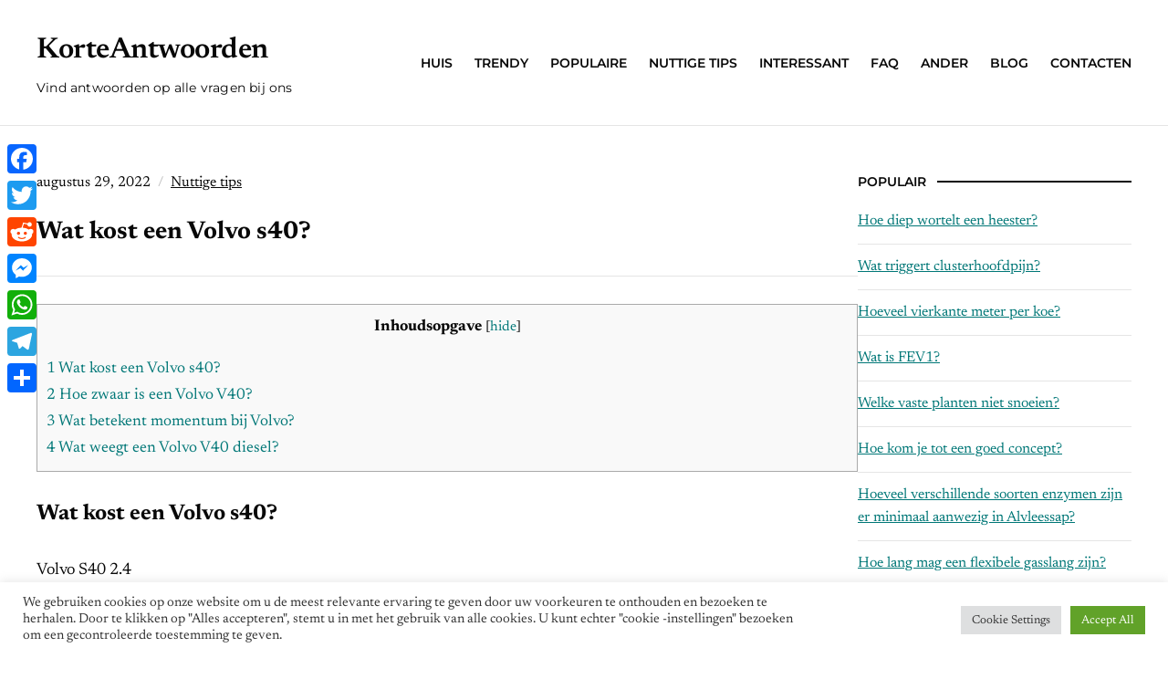

--- FILE ---
content_type: text/css
request_url: https://korteantwoorden.com/wp-content/themes/nutmeg/style.css
body_size: 15770
content:
@charset "UTF-8";
/*********************************************************************************************

Theme Name: Nutmeg
Theme URI: https://www.ilovewp.com/themes/nutmeg/
Author: ilovewpcom
Author URI: https://www.ilovewp.com/
Version: 1.0.11
Requires PHP: 7.0
Tested up to: 6.4
Description: Nutmeg is a free WordPress theme for food blogs and food recipe websites. It is mobile friendly (responsive) and easy to use. Nutmeg was built for the WordPress Block Editor (Gutenberg) and includes several custom Block Patterns. This is one of the reasons why it does not require plugins like Elementor, Visual Composer, Beaver Builder or any other page building plugins. It is compatible with popular WordPress recipe plugins like WP Recipe Maker, Recipe Card Blocks, Delicious Recipes, etc. Thanks to its small size and fast loading speeds, Nutmeg can easily achieve high scores in Google's Web Vitals pagespeed tests. Inspired by popular themes like Foodie Pro, Soledad, Sitka, Rosemary, Foodica and Yummy Recipe, Nutmeg aims to become a worthy alternative. It can be easily used on WordPress websites about other topics too, such as travel, lifestyle, beauty, fashion, product reviews, etc. Theme details & demo here: https://www.ilovewp.com/themes/nutmeg/. Theme support here: https://wordpress.org/support/theme/nutmeg/.
License: GNU General Public License v3 or later
License URI: http://www.gnu.org/licenses/gpl-3.0.html
Text Domain: nutmeg
Tags: blog, entertainment, food-and-drink, grid-layout, one-column, two-columns, left-sidebar, right-sidebar, block-patterns, block-styles, custom-background, custom-colors, custom-logo, custom-menu, editor-style, featured-images, footer-widgets, full-width-template, theme-options, threaded-comments, translation-ready

**********************************************************************************************/

/* newsreader-regular - latin */
@font-face {
  font-family: 'Newsreader';
  font-style: normal;
  font-weight: 400;
  font-display: swap;
  src: local('Newsreader Regular'),
       url('fonts/newsreader-v7-latin-regular.woff2') format('woff2'), /* Chrome 26+, Opera 23+, Firefox 39+ */
       url('fonts/newsreader-v7-latin-regular.woff') format('woff'); /* Chrome 6+, Firefox 3.6+, IE 9+, Safari 5.1+ */
}
/* newsreader-600 - latin */
@font-face {
  font-family: 'Newsreader';
  font-style: normal;
  font-weight: 600;
  font-display: swap;
  src: local('Newsreader Semibold'),
       url('fonts/newsreader-v7-latin-600.woff2') format('woff2'), /* Chrome 26+, Opera 23+, Firefox 39+ */
       url('fonts/newsreader-v7-latin-600.woff') format('woff'); /* Chrome 6+, Firefox 3.6+, IE 9+, Safari 5.1+ */
}
/* newsreader-500 - latin */
@font-face {
  font-family: 'Newsreader';
  font-style: normal;
  font-weight: 500;
  font-display: swap;
  src: local('Newsreader Medium'),
       url('fonts/newsreader-v7-latin-500.woff2') format('woff2'), /* Chrome 26+, Opera 23+, Firefox 39+ */
       url('fonts/newsreader-v7-latin-500.woff') format('woff'); /* Chrome 6+, Firefox 3.6+, IE 9+, Safari 5.1+ */
}
/* newsreader-700 - latin */
@font-face {
  font-family: 'Newsreader';
  font-style: normal;
  font-weight: 700;
  font-display: swap;
  src: local('Newsreader Bold'),
       url('fonts/newsreader-v7-latin-700.woff2') format('woff2'), /* Chrome 26+, Opera 23+, Firefox 39+ */
       url('fonts/newsreader-v7-latin-700.woff') format('woff'); /* Chrome 6+, Firefox 3.6+, IE 9+, Safari 5.1+ */
}
/* newsreader-italic - latin */
@font-face {
  font-family: 'Newsreader';
  font-style: italic;
  font-weight: 400;
  font-display: swap;
  src: local('Newsreader Italic'),
       url('fonts/newsreader-v7-latin-italic.woff2') format('woff2'), /* Chrome 26+, Opera 23+, Firefox 39+ */
       url('fonts/newsreader-v7-latin-italic.woff') format('woff'); /* Chrome 6+, Firefox 3.6+, IE 9+, Safari 5.1+ */
}
/* newsreader-600italic - latin */
@font-face {
  font-family: 'Newsreader';
  font-style: italic;
  font-weight: 600;
  font-display: swap;
  src: local('Newsreader Semibold Italic'),
       url('fonts/newsreader-v7-latin-600italic.woff2') format('woff2'), /* Chrome 26+, Opera 23+, Firefox 39+ */
       url('fonts/newsreader-v7-latin-600italic.woff') format('woff'); /* Chrome 6+, Firefox 3.6+, IE 9+, Safari 5.1+ */
}
/* newsreader-700italic - latin */
@font-face {
  font-family: 'Newsreader';
  font-style: italic;
  font-weight: 700;
  font-display: swap;
  src: local('Newsreader Bold Italic'),
       url('fonts/newsreader-v7-latin-700italic.woff2') format('woff2'), /* Chrome 26+, Opera 23+, Firefox 39+ */
       url('fonts/newsreader-v7-latin-700italic.woff') format('woff'); /* Chrome 6+, Firefox 3.6+, IE 9+, Safari 5.1+ */
}

/* montserrat-regular - latin */
@font-face {
  font-family: 'Montserrat';
  font-style: normal;
  font-weight: 400;
  font-display: swap;
  src: local('Montserrat Regular'),
       url('fonts/montserrat-v23-latin-regular.woff2') format('woff2'), /* Chrome 26+, Opera 23+, Firefox 39+ */
       url('fonts/montserrat-v23-latin-regular.woff') format('woff'); /* Chrome 6+, Firefox 3.6+, IE 9+, Safari 5.1+ */
}
/* montserrat-500 - latin */
@font-face {
  font-family: 'Montserrat';
  font-style: normal;
  font-weight: 500;
  font-display: swap;
  src: local('Montserrat Medium'),
       url('fonts/montserrat-v23-latin-500.woff2') format('woff2'), /* Chrome 26+, Opera 23+, Firefox 39+ */
       url('fonts/montserrat-v23-latin-500.woff') format('woff'); /* Chrome 6+, Firefox 3.6+, IE 9+, Safari 5.1+ */
}
/* montserrat-600 - latin */
@font-face {
  font-family: 'Montserrat';
  font-style: normal;
  font-weight: 600;
  font-display: swap;
  src: local('Montserrat SemiBold'),
       url('fonts/montserrat-v23-latin-600.woff2') format('woff2'), /* Chrome 26+, Opera 23+, Firefox 39+ */
       url('fonts/montserrat-v23-latin-600.woff') format('woff'); /* Chrome 6+, Firefox 3.6+, IE 9+, Safari 5.1+ */
}
/* montserrat-700 - latin */
@font-face {
  font-family: 'Montserrat';
  font-style: normal;
  font-weight: 700;
  font-display: swap;
  src: local('Montserrat Bold'),
       url('fonts/montserrat-v23-latin-700.woff2') format('woff2'), /* Chrome 26+, Opera 23+, Firefox 39+ */
       url('fonts/montserrat-v23-latin-700.woff') format('woff'); /* Chrome 6+, Firefox 3.6+, IE 9+, Safari 5.1+ */
}

/* --------------------------------------------------------------------------------------------- */
/*	0. CSS Variables
/* --------------------------------------------------------------------------------------------- */

:root {
	/* Typography */
	--nutmeg-ff-primary: 'Newsreader', -apple-system, BlinkMacSystemFont, Georgia, serif;
	--nutmeg-ff-accent: 'Montserrat', -apple-system, BlinkMacSystemFont, 'Helvetica Neue', Arial, sans-serif;
	--nutmeg-headings-weight: 600;
	/* Colors */
	--nutmeg-background-color: #ffffff;
	--nutmeg-pattern-background-color: #fbf5e5;
	--nutmeg-footer-background-color: #f5f4f2;
	--nutmeg-primary-text-color: #080808;
	--nutmeg-secondary-text-color: #585858;
	--nutmeg-link-color: #007777;
	--nutmeg-link-color-hover: #b53700;
	--nutmeg-primary-accent-color: #028080;
	--nutmeg-primary-accent-complementary-color: #ffffff;
	--nutmeg-neutral-color-100: #ffffff;
	--nutmeg-neutral-color-900: #080808;
	--nutmeg-border-color-100: rgba(255,255,255,0.1);
	--nutmeg-border-color-900: rgba(0,0,0,0.1);
}

/*! normalize.css v8.0.1 | MIT License | github.com/necolas/normalize.css */
html {
	font-size: 16px;
	line-height: 1.1;
	scroll-behavior: smooth;
	-ms-text-size-adjust: 100%;
	-webkit-text-size-adjust: 100%;
	-webkit-box-sizing: border-box;
	-moz-box-sizing: border-box;
	box-sizing: border-box;
}

*, *:before, *:after {
	-webkit-box-sizing: inherit;
	-moz-box-sizing: inherit;
	box-sizing: inherit;
}

body {
	margin: 0;
}

main {
	display: block;
}

h1 {
	font-size: 2em;
	margin: 0.67em 0;
}

hr {
	box-sizing: content-box; /* 1 */
	height: 0; /* 1 */
	overflow: visible; /* 2 */
}

pre {
	font-family: monospace, monospace; /* 1 */
	font-size: 1em; /* 2 */
}

a {
	background-color: transparent;
}

abbr[title] {
	border-bottom: none; /* 1 */
	text-decoration: underline; /* 2 */
	text-decoration: underline dotted; /* 2 */
}

b,
strong {
	font-weight: bolder;
}

code,
kbd,
samp {
	font-family: monospace, monospace; /* 1 */
	font-size: 1em; /* 2 */
}

small {
	font-size: 80%;
}

sub,
sup {
	font-size: 75%;
	line-height: 0;
	position: relative;
	vertical-align: baseline;
}

sub {
	bottom: -0.25em;
}

sup {
	top: -0.5em;
}

img {
	border-style: none;
}

button,
input,
optgroup,
select,
textarea {
	font-family: inherit; /* 1 */
	font-size: 100%; /* 1 */
	line-height: 1.15; /* 1 */
	margin: 0; /* 2 */
}

button,
input { /* 1 */
	overflow: visible;
}

button,
select { /* 1 */
	text-transform: none;
}

button,
[type="button"],
[type="reset"],
[type="submit"] {
	-webkit-appearance: button;
}

button::-moz-focus-inner,
[type="button"]::-moz-focus-inner,
[type="reset"]::-moz-focus-inner,
[type="submit"]::-moz-focus-inner {
	border-style: none;
	padding: 0;
}

button:-moz-focusring,
[type="button"]:-moz-focusring,
[type="reset"]:-moz-focusring,
[type="submit"]:-moz-focusring {
	outline: 1px dotted ButtonText;
}

fieldset {
	padding: 0.35em 0.75em 0.625em;
}

legend {
	box-sizing: border-box; /* 1 */
	color: inherit; /* 2 */
	display: table; /* 1 */
	max-width: 100%; /* 1 */
	padding: 0; /* 3 */
	white-space: normal; /* 1 */
}

progress {
	vertical-align: baseline;
}

textarea {
	overflow: auto;
}

[type="checkbox"],
[type="radio"] {
	box-sizing: border-box; /* 1 */
	padding: 0; /* 2 */
}

[type="number"]::-webkit-inner-spin-button,
[type="number"]::-webkit-outer-spin-button {
	height: auto;
}

[type="search"] {
	-webkit-appearance: textfield; /* 1 */
	outline-offset: -2px; /* 2 */
}

[type="search"]::-webkit-search-decoration {
	-webkit-appearance: none;
}

::-webkit-file-upload-button {
	-webkit-appearance: button; /* 1 */
	font: inherit; /* 2 */
}

details {
	display: block;
}

summary {
	display: list-item;
}

template {
	display: none;
}

[hidden] {
	display: none;
}

/* Tables */
table {
  border-top: 0;
  margin-bottom: 2em;
  position: relative;
  table-layout: fixed;
  width: 100%;
  z-index: 1; }

table th {
  text-align: start; }

table tr {
  border-bottom: 1px solid #F0F0F0; }

table th,
table td {
  font-family: inherit;
  font-size: inherit;
  padding: 0.8125rem 1.25rem;
  vertical-align: middle;
}

ul, ol {
	list-style-position: inside;
	margin: 0;
	padding: 0;
}

ul ul, ol ol, ul ol, ol ul {
  margin: 0;
}

/* Inputs ------------------------------------ */

fieldset {
	border: solid 1px var( --nutmeg-border-color-900 );
	margin: 1.25rem 0;
}

legend {
	font-size: 1rem;
	font-weight: 600;
	padding: 0 1.875rem;
}

label {
	display: block;
	font-size: 1.125rem;
	margin: 0 0 .5rem 0;
}

input,
textarea,
button {
	font-family: inherit;
	line-height: 1;
	-webkit-transition: background-color 0.25s ease, border-color 0.25s ease;
	-moz-transition: background-color 0.25s ease, border-color 0.25s ease;
	-o-transition: background-color 0.25s ease, border-color 0.25s ease;
	transition: background-color 0.25s ease, border-color 0.25s ease;
}

input,
textarea {
	background-color: var( --nutmeg-background-color );
	border-color: var( --nutmeg-border-color-900 );
}

input[type="text"],
input[type="password"],
input[type="email"],
input[type="url"],
input[type="date"],
input[type="month"],
input[type="time"],
input[type="datetime"],
input[type="datetime-local"],
input[type="week"],
input[type="number"],
input[type="search"],
input[type="tel"],
input[type="color"],
textarea {
	-webkit-appearance: none;
	-moz-appearance: none;
	border-radius: 0;
	border-style: solid;
	border-width: 1px;
	box-shadow: none;
	color: inherit;
	display: block;
	font-size: 1rem;
	font-weight: 500;
	line-height: normal;
	margin: 0;
	max-width: 100%;
	padding: 0.875rem 1.125rem;
	width: 100%;
}

input[type="text"]:focus,
input[type="email"]:focus,
input[type="url"]:focus,
input[type="password"]:focus,
input[type="search"]:focus,
input[type="number"]:focus,
input[type="tel"]:focus,
input[type="range"]:focus,
input[type="date"]:focus,
input[type="month"]:focus,
input[type="week"]:focus,
input[type="time"]:focus,
input[type="datetime"]:focus,
input[type="datetime-local"]:focus,
input[type="color"]:focus,
textarea:focus {
	border-color: var( --nutmeg-primary-accent-color );
	box-shadow: inset 0 0 0 1px var( --nutmeg-primary-accent-color ); 
}

textarea {
	line-height: 1.5;
	width: 100%;
}

select {
	font-family: inherit;
	font-size: inherit;
}

::-webkit-input-placeholder { color: var( --nutmeg-secondary-text-color ); line-height: normal; }
::-moz-placeholder { color: var( --nutmeg-secondary-text-color ); line-height: normal; }
:-ms-input-placeholder { color: var( --nutmeg-secondary-text-color ); line-height: normal; }
:-moz-placeholder { color: var( --nutmeg-secondary-text-color ); opacity: 1; line-height: normal; }
::placeholder { color: var( --nutmeg-secondary-text-color ); line-height: normal; opacity: 1; }

input[type="search"]::-webkit-search-decoration,
input[type="search"]::-webkit-search-cancel-button,
input[type="search"]::-webkit-search-results-button,
input[type="search"]::-webkit-search-results-decoration {
	display: none;
}

button,
.button,
.faux-button,
.wp-block-button__link,
:root .wp-block-file__button,
input[type="button"],
input[type="reset"],
input[type="submit"],
:root .woocommerce #respond input#submit,
:root .woocommerce a.button,
:root .woocommerce button.button,
:root .woocommerce input.button {
	-webkit-appearance: none;
	-moz-appearance: none;
	background: var( --nutmeg-primary-accent-color );
	border: none;
	border-radius: 0;
	color: var( --nutmeg-primary-accent-complementary-color );
	cursor: pointer;
	display: inline-flex;
	font-size: 1rem;
	font-weight: 600;
	justify-content: center;
	letter-spacing: 0;
	line-height: 1.3;
	margin: 0;
	padding: 0.9375rem 1.875rem;
	text-align: center;
	text-decoration: none;
	text-underline-offset: 4px;
	text-decoration-thickness: 2px;
}

button:hover,
.button:hover,
.faux-button:hover,
.wp-block-button__link:hover,
:root .wp-block-file__button:hover,
input[type="button"]:hover,
input[type="reset"]:hover,
input[type="submit"]:hover,
:root .woocommerce #respond input#submit:hover,
:root .woocommerce a.button:hover,
:root .woocommerce button.button:hover,
:root .woocommerce input.button:hover,
button:focus,
.button:focus,
.faux-button:focus,
.wp-block-button__link:focus,
:root .wp-block-file__button:focus,
input[type="button"]:focus,
input[type="reset"]:focus,
input[type="submit"]:focus,
:root .woocommerce #respond input#submit:focus,
:root .woocommerce a.button:focus,
:root .woocommerce button.button:focus,
:root .woocommerce input.button:focus {
	background: var( --nutmeg-primary-text-color );
	color: var( --nutmeg-neutral-color-100 );
	text-decoration: underline;
}

button:focus,
.button:focus,
.faux-button:focus,
.wp-block-button__link:focus,
:root .wp-block-file__button:focus,
input[type="button"]:focus,
input[type="reset"]:focus,
input[type="submit"]:focus,
:root .woocommerce #respond input#submit:focus,
:root .woocommerce a.button:focus,
:root .woocommerce button.button:focus,
:root .woocommerce input.button:focus,
.entry-thumbnail:focus-within,
.nutmeg-pattern .wp-block-image:focus-within {
	outline: 2px solid var( --nutmeg-primary-text-color );
	outline-offset: 2px;
}

p + input[type="submit"] {
	margin-top: 0.75rem;
}

.wp-block-button__link:active, 
.wp-block-button__link:focus, 
.wp-block-button__link:hover, 
.wp-block-button__link:visited {
	color: var( --nutmeg-background-color );
}

/* Input Reset ------------------------------- */

button.reset,
input.reset,
textarea.reset {
	background: none;
	border: none;
	border-radius: 0;
	box-shadow: none;
	color: inherit;
	font-size: inherit;
	font-weight: inherit;
	letter-spacing: inherit;
	line-height: inherit;
	padding: 0;
	text-transform: none;
}

/*--------------------------------------------------------------
2.0 Accessibility
--------------------------------------------------------------*/

.screen-reader-text {
	clip: rect( .1rem, .1rem, .1rem, .1rem );
	height: .1rem;
	overflow: hidden;
	position: absolute !important;
		left: -999999rem;
	width: .1rem;
}

.screen-reader-text:focus {
	background-color: #f1f1f1;
	border-radius: .3rem;
	box-shadow: 0 0 .2rem .2rem rgba( 0, 0, 0, 0.6 );
	clip: auto !important;
	display: block;
	font-size: 1.4rem;
	font-weight: 700;
	height: auto;
	left: .5rem;
	line-height: normal;
	padding: 1.5rem 2.3rem 1.4rem 2.3rem;
	text-decoration: none;
	top: .5rem;
	width: auto;
	z-index: 100000;
}

/* Skip Link --------------------------------- */

.skip-link {
	position: absolute;
		left: -9999rem;
		top: 2.5rem;
	z-index: 999999999;
}

.skip-link:focus {
	left: 2.5rem;
	text-decoration: none;
}

/*--------------------------------------------------------------
3.0 Alignments
--------------------------------------------------------------*/

.entry-content .alignleft {
  display: inline;
  float: left;
  margin: 0 2.5rem 1.75rem 0; }

.entry-content .alignright {
  display: inline;
  float: right;
  margin: 0 0 1.75rem 2.5rem; }

.entry-content .aligncenter {
  clear: both;
  display: block;
  margin: 0 auto 1.75rem; }

/*--------------------------------------------------------------
4.0 Typography
--------------------------------------------------------------*/

body,
button,
input,
select,
textarea {
  font-family: var( --nutmeg-ff-accent );
  font-size: 0.9375rem;
  font-weight: 400;
  line-height: 1.6; }

p {
  margin: 0;
  padding: 0; }

dfn,
cite,
em,
i {
  font-style: italic; }

blockquote {
  color: #666;
  font-size: 1.125rem;
  font-style: italic;
  line-height: 1.7;
  margin: 0;
  overflow: hidden;
  padding: 0; }

blockquote cite {
  display: block;
  font-style: normal;
  font-weight: 600;
  margin-top: 0.5em; }

address {
  margin: 0 0 1.5em; }

pre {
  background: #eee;
  font-family: "Courier 10 Pitch", Courier, monospace;
  font-size: 0.9375rem;
  line-height: 1.6;
  margin-bottom: 1.6em;
  max-width: 100%;
  overflow: auto;
  padding: 1.6em; }

code,
kbd,
tt,
var {
  font-family: Monaco, Consolas, "Andale Mono", "DejaVu Sans Mono", monospace;
  font-size: 15px;
  font-size: 0.9375rem; }

abbr,
acronym {
  border-bottom: 1px dotted #666;
  cursor: help; }

mark,
ins {
  background: #eee;
  text-decoration: none; }

big {
  font-size: 125%; }

blockquote {
  quotes: "" ""; }

q {
  quotes: "“" "”" "‘" "’"; }

blockquote:before,
blockquote:after {
  content: ""; }

:focus {
  outline: none; }

/*--------------------------------------------------------------
5.0 Tables
--------------------------------------------------------------*/

table {
	border-collapse: collapse;
	margin: 0 0 1.5em;
	width: 100%;
}

thead th {
	border-bottom: 0;
}

th {
	padding: 0.5rem;
	text-align: start;
}

tr {
	border-bottom: 1px solid rgba(0, 0, 0, 0.1);
}

td {
	padding: 0.5rem;
}

/********************************************************************************************* 

1. Page Structure: Common layout elements

*********************************************************************************************/

::selection {
	background: var( --nutmeg-primary-accent-color );
	color: var( --nutmeg-primary-accent-complementary-color );
}

body {
	background-color: var( --nutmeg-background-color );
	color: var( --nutmeg-primary-text-color );
	font-family: var( --nutmeg-ff-primary );
	font-size: 62.5%;
	line-height: 1.5rem;
	margin: 0;
	min-height: 100vh;
	padding: 0;
	text-align: center;
	-webkit-font-smoothing: antialiased;
	-moz-osx-font-smoothing: grayscale;
}

a {
	color: var( --nutmeg-link-color );
	text-decoration: none;
	transition: all 0.15s ease-in-out;
}

a:hover, a:focus {
	color: var( --nutmeg-link-color-hover );
}

a:focus {
	outline: 2px solid var( --nutmeg-primary-accent-color );
	outline-offset: 2px;
	text-decoration: underline;
}

/* Headings */
h1, h2, h3, h4, h5, h6 {
	color: var( --nutmeg-primary-text-color );
	font-family: var( --nutmeg-ff-primary );
	font-weight: 600;
	line-height: 1.3;
	margin: 0;
}

h1 { font-size: 36px; }
h2 { font-size: 30px; }
h3 { font-size: 24px; }
h4 { font-size: 20px; }
h5 { font-size: 18px; }
h6 { font-size: 16px; }

h1 a, h2 a, h3 a, h4 a, h5 a, h6 a {
	color: var( --nutmeg-primary-text-color );
}

h1 a:hover, h1 a:focus,
h2 a:hover, h2 a:focus,
h3 a:hover, h3 a:focus,
h4 a:hover, h4 a:focus,
h5 a:hover, h5 a:focus,
h6 a:hover, h6 a:focus {
	color: var( --nutmeg-link-color-hover )
}

#container {
	font-size: 1rem;
	line-height: 1.6;
	padding: 0;
	text-align: center;
	width: 100%;
}

.site-wrapper-all {
	margin: 0 auto;
	position: relative;
}

.site-section-wrapper {
	margin: 0 auto;
	padding: 0;
	text-align: start;
	width: 1200px;
}

.centered,
.title-center {
	text-align: center;
}

.text-transform--capitalize {
	text-transform: capitalize;
}

.text-transform--lowercase {
	text-transform: lowercase;
}

.text-transform--uppercase {
	text-transform: uppercase;
}

hr {
	background: none;
	border: solid 1px var( --nutmeg-border-color-900 );
	border-width: 1px 0 0;
	margin: 1.875rem 0;
}

/* Common Flexbox declarations */

.ht-site-flex {
	display: -webkit-box;
	display: -webkit-flex;
	display: -ms-flexbox;
	display: flex;
	-webkit-flex-wrap: wrap;
	-ms-flex-wrap: wrap;
	flex-wrap: wrap;
	justify-content: space-between;
}

.ht-site-flex--direction-column {
	flex-direction: column;
}

.ht-site-flex--direction-row {
	flex-direction: row;
}

.ht-site-flex--space-between {
	justify-content: space-between;
}

.ht-site-flex--align-stretch {
	align-items: stretch;
}

.ht-site-flex--top {
	-webkit-box-align: start;
	-webkit-align-items: flex-start;
	-ms-flex-align: start;
	align-items: flex-start;
}

.ht-site-flex--bottom {
	-webkit-box-align: end;
	-webkit-align-items: flex-end;
	-ms-flex-align: end;
	align-items: flex-end;
}

.ht-site-flex--center {
	-webkit-box-align: center;
	-webkit-align-items: center;
	-ms-flex-align: center;
	align-items: center;
}

.ht-site-flex--even-columns > * {
	flex-basis: 100%;
	width: 100%;
}

.ht-site-cell {
	-webkit-box-flex: 1;
	-webkit-flex: 1;
	-ms-flex: 1;
	flex: 1;
}

.ht-site-cell--nogrow {
	flex-grow: 0;
}

.ht-site-cell--alignself-start {
	align-self: flex-start;
}

.ht-site-cell--alignself-end {
	align-self: flex-end;
}

.ht-site-cell--alignself-center {
	align-self: center;
}

/********************************************************************************************* 

2. Page Structure: Header

*********************************************************************************************/

#site-premasthead {
	border-bottom: solid 1px var( --nutmeg-border-color-900 );
	padding: 1rem 0;
}

#site-premasthead a {
	color: var( --nutmeg-secondary-text-color );
	text-decoration: underline;
}

#site-premasthead .current-menu-item a,
#site-premasthead a:hover,
#site-premasthead a:focus {
	color: var( --nutmeg-link-color-hover );
	text-decoration: underline;
}

#site-premasthead .ht-site-cell:not(:first-child) {
	margin-inline-start: 3.75rem;
}

#site-masthead {
	border-bottom: solid 1px var( --nutmeg-border-color-900 );
	padding: 1.875rem 0;
}

#site-logo-masthead .custom-logo {
	height: auto;
	max-width: 100%;
}

.site-header-layout--1 #site-logo-masthead {
	flex-grow: 1;
	margin-inline-end: 2.5rem;
}

.site-header-layout--2 #site-logo-masthead,
.site-header-layout--3 #site-logo-masthead {
	text-align: center;
}

.site-header-layout--3 #site-header-menu {
	border-top: solid 1px var( --nutmeg-border-color-900 );
	margin-top: 1.875rem;
	padding-top: 1.875rem;
}

#site-logo-masthead a {
	color: var( --nutmeg-primary-text-color );
}

#site-logo-masthead a:hover,
#site-logo-masthead a:focus {
	color: var( --nutmeg-link-color-hover );
}

#site-logo-masthead .site-title {
	font-size: 2rem;
	font-weight: 600;
	letter-spacing: -0.5px;
	margin: 0;
}

#site-logo-masthead .site-description {
	font-family: var( --nutmeg-ff-accent );
	font-size: 0.875rem;
	font-weight: 400;
	letter-spacing: 0.2px;
	margin: 0.25rem 0 0;
}

.site-header-layout--1 #site-masthead-features {
	flex-grow: 3;
	position: relative;
}

.site-header-layout--2 #site-header-menu-left,
.site-header-layout--2 #site-header-menu-right {
	flex-grow: 2;
}

.site-header-layout--3 #site-masthead-search {
	flex-grow: 0;
}

.site-header-layout--3 .ht-site-flex--masthead {
	text-align: center;
	justify-content: center;
}

.site-header-layout--2 #site-header-menu-left {
	padding-inline-end: 1.25rem;
}

.site-header-layout--2 #site-header-menu-right {
	padding-inline-start: 1.25rem;
}

/* Search Form in Header */

#site-masthead-search {
	border-left: solid 1px var( --nutmeg-border-color-900 );
	margin-inline-start: 1rem;
	padding-inline-start: 1rem;
	align-self: center;
}

#site-search-toggle {
	background: none;
	color: var( --nutmeg-primary-text-color );
	font-size: 1.25rem;
	padding: 0.25rem 0;
}

#site-search-toggle:hover,
#site-search-toggle:focus {
	color: var( --nutmeg-link-color-hover );
}

#site-header-searchform {
	display: none;
	margin: 1.875rem 0 0;
	opacity: 0;
	transition: opacity 0.2s;
}

#site-header-searchform > form {
	justify-content: center;
}

#site-header-searchform.is-visible {
	display: block;
	opacity: 1;
}

#site-header-searchform input[type="search"] {
	display: inline-block;
	font-size: 0.875rem;
	font-weight: 400;
	max-width: 300px;
	width: 100%;
}

#site-header-searchform input[type="submit"] {
	font-size: 1rem;
	font-weight: 600;
	margin: 0 0 0 0.5rem;
	padding-inline-end: 2rem;
	padding-inline-start: 2rem;
}

/********************************************************************************************* 

3. Navigation

*********************************************************************************************/

#site-secondary-nav {
	text-align: end;
}

#site-secondary-nav .menu-item {
	display: inline-block;
	font-size: 0.9375rem;
}

#site-secondary-nav .menu-item:not(:first-child) {
	margin-inline-start: 1.25rem;
}

/* Mobile Menu in the Header */

#site-mobile-menu-toggle,
#site-mobile-menu-toggle .site-toggle-anchor {
	display: inline-block;
	font-size: 1.125rem;
	font-weight: 600;
	line-height: 1;
	text-align: center;
}

#site-mobile-menu-toggle {
	display: none;
}

#site-mobile-menu-toggle .site-toggle-anchor {
	background: none;
	border: solid 2px var( --nutmeg-primary-text-color );
	color: var( --nutmeg-primary-text-color );
	padding: 0.875rem 1.125rem;
	transition: all 0.5s;
}

#site-mobile-menu-toggle .site-toggle-anchor:hover,
#site-mobile-menu-toggle .site-toggle-anchor:focus {
	background-color: var( --nutmeg-primary-accent-color );
	color: var( --nutmeg-primary-accent-complementary-color );
	text-decoration: none;
}

#site-mobile-menu-toggle .site-toggle-icon {
	display: none;
	vertical-align: top;
}

#site-mobile-menu-toggle .site-toggle-label {
	display: none;
	line-height: 1em;
	margin-inline-start: 6px;
	vertical-align: top;
}

#site-mobile-menu-toggle .site-toggle-icon.is-visible,
#site-mobile-menu-toggle .site-toggle-label.is-visible {
	display: inline-block;
}

#site-mobile-menu {
	background-color: #fbf5e5;;
	display: none;
	font-family: var( --nutmeg-ff-accent );
	margin: 1.875rem 0 0;
	padding: 1.875rem;
	text-align: start;
	flex: 0 1 100%;
}

#site-mobile-menu.is-visible {
	display: block;
}

#site-mobile-menu a {
	color: var( --nutmeg-primary-text-color );
	display: block;
	padding: 0.875rem 0 0.625rem;
	position: relative;
}

#site-mobile-menu a:hover,
#site-mobile-menu a:focus {
	color: var( --nutmeg-link-color-hover );
}

#site-mobile-menu .menu,
#site-mobile-menu .sub-menu {
	list-style-type: none;
}

#site-mobile-menu .menu li {
	border-top: solid 1px var( --nutmeg-border-color-900 );
	font-size: 1.25rem;
	font-weight: 600;
	line-height: 1.3;
	position: relative;
}

#site-mobile-menu .sub-menu {
	display: none;
}

#site-mobile-menu .sub-menu.is-visible {
	display: block;
}

#site-mobile-menu .sub-menu li {
	font-size: 1rem;
	font-weight: 500;
	padding-inline-start: 1.25rem;
	text-transform: none;
}

#site-mobile-menu .menu > li:first-of-type {
	border-top-width: 0;
	padding-top: 0;
}

#site-mobile-menu .sub-menu-toggle {
	background-color: unset;
	color: var( --nutmeg-primary-text-color );
	display: inline-block;
	position: absolute;
	right: 0;
	top: 2px;
	padding: 12px;
	vertical-align: middle;
	z-index: 2;
}

#site-mobile-menu .sub-menu .sub-menu-toggle {
	padding: 10px;
	top: 3px;
}

#site-mobile-menu .sub-menu-toggle:hover,
#site-mobile-menu .sub-menu-toggle:focus {
	background-color: var( --nutmeg-primary-accent-color );
	color: var( --nutmeg-primary-accent-complementary-color );
}

#site-mobile-menu .current-menu-parent > a,
#site-mobile-menu .current-menu-item > a {
	color: var( --nutmeg-link-color-hover );
	text-decoration: underline;
}

/* Start Primary Navigation */

.site-primary-nav {
	font-family: var( --nutmeg-ff-accent );
	font-size: 0.875rem;
	font-weight: 600;
}

.site-header-layout--1 #site-primary-menu,
.site-header-layout--2 #site-primary-menu-right {
	text-align: end;
}

.site-header-layout--2 #site-primary-menu-left {
	text-align: start;
}

/* Dropdown Menu */
.sf-menu, .sf-menu * {
	margin: 0;
	padding: 0;
	list-style: none;
}

.sf-menu li {
	position: relative;
}

.sf-menu ul {
	position: absolute;
	display: none;
	top: 100%;
	left: 0;
	z-index: 99;
}

.sf-menu li:hover > ul, .sf-menu li.sfHover > ul {
	display: block;
}

.sf-menu a {
	display: inline-block;
	position: relative;
}

.sf-menu ul ul {
	top: 0;
	left: 100%;
}

.sf-arrows .sf-with-ul:after {
	content: "\f107";
	font: 10px/10px 'icomoon';
	font-weight: 400;
	display: inline-block;
	margin: 5px 0 0 8px;
	-webkit-font-smoothing: antialiased;
	vertical-align: top;
}

.sf-arrows ul .sf-with-ul:after {
	content: "\f105";
	float: right;
	margin-top: 6px;
}

.sf-arrows ul li > .sf-with-ul:focus:after, 
.sf-arrows ul li:hover > .sf-with-ul:after, 
.sf-arrows ul .sfHover > .sf-with-ul:after {
	border-left-color: white;
}

.large-nav {
	position: relative;
	z-index: 100;
}

.large-nav .menu-item-has-children > a {
	position: relative;
}

.site-primary-nav > ul > .menu-item {
	display: inline-block;
	text-transform: uppercase;
}

.site-header-layout--1 .site-primary-nav > ul > .menu-item:not(:first-child) {
	margin-inline-start: 1.25rem;
}

.site-header-layout--2 .site-primary-nav > ul > .menu-item,
.site-header-layout--3 .site-primary-nav > ul > .menu-item {
	margin-inline-end: 0.75rem;
	margin-inline-start: 0.75rem;
}

.site-header-layout--3 .site-primary-nav > ul > .menu-item:first-of-type {
	margin-inline-start: 0;
}

.site-header-layout--3 .site-primary-nav > ul > .menu-item:last-of-type {
	margin-inline-end: 0;
}

.site-primary-nav .sub-menu {
	background: var( --nutmeg-neutral-color-100 );
	border: 1px solid var( --nutmeg-border-color-900 );
	-webkit-border-bottom-right-radius: 3px;
	-webkit-border-bottom-left-radius: 3px;
	-moz-border-radius-bottomright: 3px;
	-moz-border-radius-bottomleft: 3px;
	border-bottom-right-radius: 3px;
	border-bottom-left-radius: 3px;
	margin: 0;
	padding: 0;
	left: 2px;
	text-align: start;
	text-transform: none;
	width: 220px;
	box-shadow: 0 2px 12px rgba(0, 0, 0, 0.06);
}

.large-nav > li > ul:before {
	content: '';
	display: block;
	width: 0;
	height: 0;
	border-left: 7px solid transparent;
	border-right: 7px solid transparent;
	border-bottom: 7px solid var( --nutmeg-neutral-color-100 );
	position: absolute;
	top: -7px;
	left: 31px;
	z-index: 470;
}

.large-nav > li > ul:after {
	content: '';
	display: block;
	width: 0;
	height: 0;
	border-left: 8px solid transparent;
	border-right: 8px solid transparent;
	border-bottom: 8px solid #ddd;
	position: absolute;
	top: -8px;
	left: 30px;
	z-index: 460;
}

.large-nav ul ul {
	right: 100%;
	margin-top: 0px;
}

.site-primary-nav .sub-menu .menu-item {
	border-bottom: 1px solid var( --nutmeg-border-color-900 );
	display: block;
	font-size: 0.875rem;
	font-weight: 400;
	line-height: 1.5em;
	margin: 0;
	text-transform: none;
}

.site-primary-nav .sub-menu .menu-item:hover,
.site-primary-nav .sub-menu .menu-item:focus {
	background-color: #f3f3f3;
}

.site-primary-nav .sub-menu .menu-item:last-child {
	border: none;
}

.site-primary-nav .sub-menu a {
	color: var( --nutmeg-primary-text-color );
	display: block;
	padding: 0.75rem 1rem;
}

.site-primary-nav > ul > .menu-item > a {
	color: var( --nutmeg-primary-text-color );
	display: inline-block;
	padding: 0.875rem 0;
}

.site-primary-nav > ul .current-menu-item > a,
.site-primary-nav > ul .current-menu-ancestor > a,
.site-primary-nav > ul a:hover,
.site-primary-nav > ul a:focus {
	color: var( --nutmeg-link-color-hover );
}

.site-primary-nav > ul .current-menu-item > a,
.site-primary-nav > ul .current-menu-ancestor > a {
	text-decoration: underline;
}

.site-primary-nav .sub-menu .current-menu-item > a,
.site-primary-nav .sub-menu a:hover,
.site-primary-nav .sub-menu a:focus {
	color: var( --nutmeg-link-color-hover );
	text-decoration: underline;
}

.site-primary-nav > ul .menu-special > a {
	background-color: var( --nutmeg-primary-accent-color );
	color: var( --nutmeg-primary-accent-complementary-color );
	display: inline-block;
	padding: 0.5rem 1rem;
}

.site-primary-nav .menu-special a:hover,
.site-primary-nav .menu-special a:focus {
	background-color: var( --nutmeg-primary-text-color );
}

/********************************************************************************************* 

4. Page Structure: Content Layout

*********************************************************************************************/

#site-main {
	margin: 3.125rem 0;
}

#site-main .widget:not(:first-of-type) {
	margin-top: 1.875rem;
}

#site-content-columns {
	-webkit-flex-wrap: nowrap;
	-ms-flex-wrap: nowrap;
	flex-wrap: nowrap;
	gap: 50px;
}

.page-withsidebar--right #site-content-columns {
	flex-direction: row;
}

.page-withsidebar--left #site-content-columns {
	flex-direction: row-reverse;
}

#site-sidebar-column {
	flex: 0 1 25%;
	font-size: 1rem;
	line-height: 1.6;
}

#site-sidebar-column img {
	height: auto;
	max-width: 100%;
}

#site-sidebar-column .widget:not(:first-of-type) {
	margin-top: 3.125rem;
}

#site-colophon .widget:not(:first-of-type) {
	margin-top: 1.875rem;
}

#site-sidebar-column a {
	text-decoration: underline;
}

/********************************************************************************************* 

5. Page Structure: Content Sections, Blocks, Elements

*********************************************************************************************/

/* Widget Titles */

.widget-title {
	font-family: var( --nutmeg-ff-accent );
	font-size: 0.875rem;
	font-weight: 600;
	margin-bottom: 1.25rem;
	overflow: hidden;
	text-transform: uppercase;
}

.widget-title span {
	position: relative;
	padding-inline-end: 0.75rem;
}

.widget-title span:before,
.widget-title span:after {
    background: var( --nutmeg-primary-text-color );
    content: "";
    margin-top: -1px;
    height: 2px;
    width: 1200px;
    position: absolute;
    left: 100%;
    top: 50%;
}

.widget-title span:before {
	left: auto;
	right: 100%;
}

.widget h2 + p,
.widget p + ul,
.widget p + ol {
	margin-top: 1.25rem;
}

.widget ul {
	list-style-type: none;
}

/* Breadcrumbs */

.site-breadcrumbs {
	color: var( --nutmeg-secondary-text-color );
	font-family: var( --nutmeg-ff-accent );
	font-size: 0.875rem;
	font-weight: 400;
	line-height: 1.6;
	margin: 0 0 2.5rem;
}

.site-breadcrumbs a {
	text-decoration: underline;
}

/* Page Intro Wrapper */

.page-intro-wrapper {
	border-bottom: solid 1px var( --nutmeg-border-color-900 );
	margin-bottom: 1.875rem;
	padding-bottom: 1.875rem;
}

.page-intro-wrapper > *:not(:first-child) {
	margin-top: 1.5rem;
}

.page-intro-wrapper .entry-inner-thumbnail {
	margin-bottom: 1.875rem;
}

.page-intro-wrapper .entry-inner-thumbnail .wp-post-image {
	display: block;
}

.archives-title {
	font-size: 2.5rem;
	font-weight: 700;
	line-height: 1.1;
}

.archives-title + div,
.archives-title + p {
	margin-top: 1.875rem;
}

.archive-description {
	font-size: 1.125rem;
	line-height: 1.6;
}

.archive-description p:not(:first-child) {
	margin-top: 1.25rem;
}

.archive-description a {
	text-decoration: underline;
}

.site-affiliate-disclosure {
	border-left: solid 4px var( --nutmeg-border-color-900 );
	font-style: italic;
	padding-inline-start: 0.75rem;
}

/* Posts Archives */

.site-archive-posts {
	list-style-type: none;
}

.site-archive-list--even-columns .site-archive-post {
	flex-direction: row;
	flex-wrap: nowrap;
	align-items: stretch;
}

.site-archive-list--even-columns .site-archive-post > div {
	flex: 1 1 100%;
	align-self: center;
}

.site-archive-list--full .site-archive-post > div {
	align-self: center;
	width: 100%;
}

.site-archive-list--even-columns.site-archive-posts--cards .post-withthumbnail .entry-preview-wrapper {
	padding-inline-end: 3.125rem;
	padding-inline-start: 0;
}

.site-archive-columns .site-archive-posts {
	display: grid;
	grid-row-gap: 1.875rem;
	grid-column-gap: 1.875rem;
	justify-items: stretch;
	align-items: stretch;
}

.site-archive-posts--cards .site-archive-posts {
	grid-row-gap: 1.875rem;
}

.site-archive-columns--2 .site-archive-posts {
	grid-row-gap: 3.125rem;
	grid-template-columns: repeat(2,1fr);
}

.site-archive-columns--3 .site-archive-posts {
	grid-column-gap: 2.1875rem;
	grid-row-gap: 3.125rem;
	grid-template-columns: repeat(3,1fr);
}

.site-archive-columns--4 .site-archive-posts {
	grid-template-columns: repeat(4,1fr);
}

.site-archive-list:not(.site-archive-posts--cards) .site-archive-post:not(:first-of-type) {
	border-top: solid 1px var( --nutmeg-border-color-900 );
	padding-top: 1.875rem;
}

.site-archive-list .site-archive-post {
	margin-bottom: 3.125rem;
}

.site-archive-posts--cards .site-archive-post {
	outline: solid 1px var( --nutmeg-border-color-900 );
	outline-offset: -1px;
}

.site-archive-list--even-columns .site-archive-post {
	gap: 3.125rem;
}

.site-archive-columns .entry-preview-wrapper {
	height: 100%;
	display: flex;
	flex: 1;
	flex-direction: column;
}

.site-archive-posts--cards .entry-preview-wrapper {
	padding: 1.875rem;
}

.entry-thumbnail img,
#site-sidebar-column .widget_media_image img {
	display: block;
}

.entry-thumbnail a {
	display: inline-block;
}

:root .page-with-animations .entry-thumbnail img:hover,
:root .page-with-animations .entry-thumbnail:focus-within img,
:root .page-with-animations .nutmeg-pattern-featured-pages .wp-block-column:hover img,
:root .page-with-animations .nutmeg-pattern-featured-pages .wp-block-column:focus-within img {
	-webkit-transform: scale(1.06);
	transform: scale(1.06);
}

.entry-thumbnail-wrapper {
	font-size: 0;
	overflow: hidden;
}

.site-archive-columns.site-archive-posts--standard .entry-thumbnail,
.site-archive-list.site-archive-posts--standard.site-archive-list--full .entry-thumbnail {
	margin-bottom: 1.875rem;
}

.site-archive-posts .entry-preview-wrapper > *:not(:last-child) {
	margin-bottom: 1.25rem;
}

.site-archive-posts .entry-title {
	font-size: 1.375rem;
	font-weight: 600;
	line-height: 1.4;
}

.site-archive-columns--3 .entry-title {
	font-size: 1.1875rem;
	line-height: 1.5;
}

.site-archive-list--full .entry-title {
	font-size: 1.75rem;
	line-height: 1.4;
}

.site-archive-posts .entry-meta {
	color: var( --nutmeg-secondary-text-color );
	font-size: 0.875rem;
	font-weight: 400;
	line-height: 1.4;
}

.site-archive-posts .entry-meta a {
	color: var( --nutmeg-primary-text-color );
	text-decoration: underline;
}

.site-archive-posts .entry-meta a:hover,
.site-archive-posts .entry-meta a:focus {
	color: var( --nutmeg-link-color-hover );
}

.site-archive-posts .post-meta-item:not(:first-of-type):before {
	
	content: '/';
	display: inline-block;
	margin: 0 0.5rem;
}

.site-archive-posts .entry-excerpt {
	font-size: 1.125rem;
	font-weight: 400;
	line-height: 1.5;
}

.site-archive-posts .entry-meta-author {
	line-height: 1.7;
	display: flex;
	flex-direction: row;
	flex-wrap: nowrap;
	align-items: center;
	align-content: stretch;
}

.site-archive-posts .avatar {
	border-radius: 50%;
	margin-inline-end: 0.75rem;
}

.site-archive-list .entry-excerpt {
	font-size: 1.1875rem;
	line-height: 1.6;
}

.site-archive-columns--2 .site-inbetween-item {
	grid-column-start: 1;
	grid-column-end: 3;
}

.site-archive-columns--3 .site-inbetween-item {
	grid-column-start: 1;
	grid-column-end: 4;
}

.site-archive-columns--4 .site-inbetween-item {
	grid-column-start: 1;
	grid-column-end: 5;
}

#site-main .site-cta-span {
	display: flex;
	width: 100%;
	align-self: flex-end;
}

#site-main .site-archive-columns .site-cta-span {
	margin-top: auto;
}

#site-main .site-cta-span > a {
	background-color: var( --nutmeg-primary-accent-color );
	color: var( --nutmeg-primary-accent-complementary-color );
	display: block;
	font-family: var( --nutmeg-ff-accent );
	font-size: 0.9375rem;
	font-weight: 600;
	line-height: 1.3;
	padding: 1.125rem 1.25rem;
	text-align: center;
	text-decoration: none;
	width: 100%;
}

#site-main .site-cta-span > a:hover,
#site-main .site-cta-span > a:focus {
	background-color: var( --nutmeg-primary-text-color );
	color: var( --nutmeg-neutral-color-100 );
	text-decoration: underline;
}

.site-cta-bloglink {
	margin-top: 2.5rem;
	text-align: center;
}

#site-main .site-cta-bloglink .site-cta-span {
	display: inline-block;
	width: auto;
}

#site-main .site-cta-bloglink .site-cta-anchor {
	background-color: var( --nutmeg-neutral-color-100 );
	border: solid 2px var( --nutmeg-primary-accent-color );
	color: var( --nutmeg-primary-accent-color );
}

#site-main .site-cta-bloglink .site-cta-anchor:hover,
#site-main .site-cta-bloglink .site-cta-anchor:focus {
	background-color: var( --nutmeg-primary-accent-color );
	border-color: var( --nutmeg-primary-accent-color );
	color: var( --nutmeg-primary-accent-complementary-color );
}

/********************************************************************************************* 

6. Single: Post/Page Styling

*********************************************************************************************/

.entry-content .entry-thumbnail--inside img {
	margin-bottom: 0;
}

.entry-thumbnail--inside-full {
	display: block;
	margin: 0 0 2.5rem 0;
}

.entry-thumbnail--inside-left {
	display: inline-block;
	float: left;
	margin: 0 2.5rem 2.5rem 0;
	max-width: 300px;
}

.entry-thumbnail--inside-right {
	display: inline-block;
	float: right;
	margin: 0 0 2.5rem 2.5rem;
	max-width: 300px;
}

.entry-meta {
	font-size: 1rem;
	font-weight: 400;
}

.entry-meta span:not(:first-of-type):before {
	color: rgba(0,0,0,0.25);
	content: '/';
	display: inline-block;
	margin: 0 0.5rem;
}

.entry-meta a {
	color: inherit;
	text-decoration: underline;
}

.entry-meta a:hover,
.entry-meta a:focus {
	color: var( --nutmeg-link-color-hover );
}

.entry-meta-recipe {
	font-weight: 600;
}

.entry-meta-recipe .entry-meta-label {
	font-weight: 400;
}

.page-title,
.archives-title, 
.entry-content h1 {
	font-size: 2.5rem;
	font-weight: 700;
	letter-spacing: 0;
	line-height: 1.3;
	padding: 0;
	position: relative;
}

.entry-content {
	font-size: 1.125rem;
	font-weight: 400;
	line-height: 1.7;
	text-align: start;
}

.entry-content:not(:last-child) {
	margin-bottom: 2.5rem;
}

.page-template-pagebuilder .entry-content {
	margin-bottom: 0;
}

.entry-content::after,
.entry-thumbnail--inside::after {
	content: "";
	display: block;
	clear: both;
}

.entry-content b,
.entry-content strong {
	font-weight: 600;
}

.entry-content li + li {
	margin-top: 0.25rem;
}

.entry-content h2,
.textwidget h2 {
	font-size: 1.5rem;
}

.entry-content h3,
.textwidget h3 {
	font-size: 1.375rem;
}

.entry-content h4,
.textwidget h4 {
	font-size: 1.275rem;
}

.entry-content h5,
.textwidget h5 {
	font-size: 1.1875rem;
}

.entry-content h6,
.textwidget h6 {
	font-size: 1.125rem;
}

.entry-content h1,
.entry-content h2,
.entry-content h3,
.entry-content h4,
.entry-content h5,
.entry-content h6 {
	font-family: inherit;
	font-weight: 700;
	margin: 0;
	line-height: 1.4em;
}

.entry-content h1:not(:first-child),
.entry-content h2:not(:first-child),
.entry-content h3:not(:first-child),
.entry-content h4:not(:first-child),
.entry-content h5:not(:first-child),
.entry-content h6:not(:first-child) {
	margin-top: 1.875rem;
}

.entry-content h1:not(:last-child),
.entry-content h2:not(:last-child),
.entry-content h3:not(:last-child),
.entry-content h4:not(:last-child),
.entry-content h5:not(:last-child),
.entry-content h6:not(:last-child) {
	margin-bottom: 1.875rem;
}

.entry-content .wp-block-column *:first-child {
	margin-top: 0;
}

.entry-content p,
.entry-content>*,
.entry-content>.wp-block-group,
.archive-description > * {
	margin-bottom: 1.875rem;
}

.entry-content p {
	margin-bottom: 1.5rem;
}

.entry-content *:first-child {
	margin-block-start: 0;
}

.entry-content *:last-child,
.archive-description > *:last-child {
	margin-block-end: 0;
}

.entry-content img {
	height: auto;
	margin-bottom: 1.5rem;
	max-width: 100%;
}

.entry-content iframe {
	max-width: 100%;
}

.entry-content iframe + p {
	margin-top: 1.25rem;
}

.fluid-width-video-wrapper {
	margin: 1.25rem 0;
}

.entry-content img.alignnone,
.entry-content img.aligncenter,
.entry-content img.alignleft,
.entry-content img.alignright {
	max-width: 100%;
	width: auto;
	height: auto;
}

.entry-content figure {
	margin: 0 0 1.875rem;
}

.entry-content .wp-block-column figure {
	margin-bottom: 0;
}

.entry-content .wp-block-image img,
.entry-content .wp-block-media-text__media img, 
.entry-content .wp-block-media-text__media video {
	height: auto;
}

.entry-content .wp-block-image img {
	margin-bottom: 0;
}

.entry-content p + .site-archive-posts,
.entry-content .site-archive-posts + .site-archive-posts {
	margin: 3.75rem 0 0;
}

.archive-description + .site-section-archives-posts {
	margin-top: 1.875rem;
}

.entry-content .entry-thumbnail figure {
	margin-bottom: 0;
}

.entry-content .entry-title {
	margin-top: 0;
}

.entry-content > :last-child,
.entry-content p:last-child,
.textwidget p:last-child {
	margin-bottom: 0;
}

.entry-content blockquote {
	border-width: 0;
	border-left: solid 2px var( --nutmeg-border-color-900 );
	display: block;
	font-size: 1.25rem;
	font-style: normal;
	line-height: 1.6;
	margin: 1.25rem 1.875rem;
	padding: 0.75rem 2.5rem;
	text-align: start;
}

.entry-content .wp-block-pullquote {
	padding-top: 0;
	padding-bottom: 0;
}

.entry-content .wp-block-pullquote blockquote {
	margin-bottom: 0;
}

.entry-content .wp-block-pullquote p {
	font-size: 1.25em;
}

.entry-content *:not(.entry-title) > a,
.site-inbetween-item .textwidget p a {
	text-decoration: underline;
}

.entry-content a {
	text-decoration: underline;
	text-decoration-thickness: 1px;
	overflow-wrap: break-word;
	word-wrap: break-word;
	-ms-word-break: break-all;
	word-break: break-word;
	-ms-hyphens: auto;
	-moz-hyphens: auto;
	-webkit-hyphens: auto;
	hyphens: auto;
}

.entry-content a:hover,
.entry-content a:focus {
	cursor: pointer;
}

.entry-content .table-wrapper {
	margin: 2rem 0;
	overflow-x: auto;
	padding: 0 5px 5px 0;
}

.entry-content .table-wrapper table:first-of-type {
	margin-top: 0;
}

.entry-content .table-wrapper table:last-of-type {
	margin-bottom: 0;
}

.entry-content table,
.widget table {
	border: solid 1px rgba(0,0,0,0.1);
	margin: 2rem 0;
	table-layout: auto;
	width: 100%;
	box-shadow: 2px 2px 10px rgba(0,0,0,0.06);
}

.widget table:first-child {
	margin-top: 0;
}

.entry-content table caption,
.widget table caption {
	font-weight: bold;
	margin: 0 0 1rem;
	padding: 0.5rem 20px;
	text-align: center;
}

.entry-content table:last-child,
.widget table:last-child {
	margin-bottom: 0;
}

.entry-content table th,
.entry-content table td,
.widget table th,
.widget table td {
	font-size: 0.9375rem;
	line-height: 1.5em;
	padding: 0.75rem 1rem;
	text-align: start;
}

.entry-content table th,
.widget table th {
	color: #fff;
}

.entry-content table td:first-child,
.widget table td:first-child {
	border-left-width: 0;
}

.entry-content table td:last-child,
.widget table td:last-child {
	border-right-width: 0;
}

.entry-content table th,
.widget table th {
	background-color: #040404;
	font-weight: 400;
}

.entry-content table thead tr,
.widget table thead tr {
	border-bottom-width: 0;
}

.entry-content table tr,
.widget table tr {
	border-bottom: solid 1px #e5e5e5;
	transition: all 0.2s ease-in-out;
}

.entry-content table tr:first-of-type,
.widget table tr:first-of-type {
	border-top-width: 0;
}

.entry-content table tr:last-of-type,
.widget table tr:last-of-type {
	border-bottom-width: 0;
}

.entry-content tr:nth-child(odd),
.widget tr:nth-child(odd) {
	background-color: white;
}

.entry-content tr:nth-child(even),
.widget tr:nth-child(even) {
	background-color: #f8f6f3;
}

.wp-block-image .aligncenter>figcaption, 
.wp-block-image .alignleft>figcaption, 
.wp-block-image .alignright>figcaption {
	color: var( --nutmeg-secondary-text-color );
	display: block;
	font-size: 1rem;
	line-height: 1.6;
}

/********************************************************************************************* 

7. Page Structure: Footer

*********************************************************************************************/

#site-prefooter {
	background-color: var( --nutmeg-footer-background-color );
	border-top: solid 1px var( --nutmeg-border-color-900 );
	padding: 3.75rem 0; 
}

#site-prefooter .widget:not(:first-of-type) {
	margin-top: 2.5rem;
}

#site-prefooter .widget-title {
	margin-bottom: 1.875rem;
	text-align: center;
}

#site-prefooter .widget-title span {
	padding-inline-start: 0.75rem;
}

#site-colophon {
	background-color: var( --nutmeg-footer-background-color );
	border-top: solid 1px var( --nutmeg-border-color-900 );
}

#site-colophon a {
	text-decoration: underline;
}

#site-colophon .site-columns-footer {
	font-size: 1rem;
	line-height: 1.6;
	padding: 3.75rem 0;
}

#site-colophon .site-section-wrapper > .ht-site-flex {
	gap: 3.75rem;
}

#site-colophon .widget_nav_menu .menu-item {
	line-height: 1.5;
}

#site-colophon .widget_nav_menu .menu-item:not(:first-of-type) {
	margin-top: 0.375rem;
}

#site-colophon .widget_nav_menu a:before {
    content: '\f105';
    display: inline-block;
    -webkit-font-smoothing: antialiased;
    font: 10px/10px 'icomoon';
    font-weight: 400;
    margin: 0 6px 2px 0;
    vertical-align: middle;
}

#site-footer-credits {
	padding: 2.5rem 0 2.5rem;
}

.site-columns-footer + #site-footer-credits {
	border-top: solid 1px var( --nutmeg-border-color-900 );
}

#site-footer-credits a {
	color: inherit;
}

#site-footer-credits a:hover,
#site-footer-credits a:focus {
	color: var( --nutmeg-link-color-hover );
}

#site-footer-credits .ht-site-flex {
	flex-direction: row;
}

#site-footer-credits .ht-site-flex > .ht-site-cell:not(:first-child) {
	margin-inline-start: 3.75rem;
}

.designer-credit {
	display: block;
}

#site-footer-menu .site-section-wrapper {
	text-align: center;
}

#site-footer-nav {
	font-size: 1rem;
	font-weight: 400;
	text-align: end;
}

#site-footer-nav .menu-item {
	display: inline-block;
}

#site-footer-nav .menu-item:not(:first-of-type) {
	margin-inline-start: 1rem;
}

#site-footer-nav a {
	color: var( --nutmeg-secondary-text-color );
}

#site-footer-nav .current-menu-item a,
#site-footer-nav a:hover,
#site-footer-nav a:focus {
	color: var( --nutmeg-link-color-hover );
}

/********************************************************************************************* 

8. Comments Styling

*********************************************************************************************/

.logged-in-as {
	margin-bottom: 1.25rem;
}

.logged-in-as a {
  text-decoration: underline;
}

.comment #respond {
  margin-top: 1.25rem;
}

#respond .form-submit {
  margin-top: 1.25rem;
}

#respond .comment-notes {
  font-size: 1rem;
  margin-bottom: 1.25rem;
}

.comments-area {
  margin: 1.875rem 0 0;
  text-align: start; }

.comments-area .comments-title,
#reply-title {
  font-size: 1.5rem;
  margin: 0 0 1.875rem;
}

.page .comments-area {
  margin-inline-start: 0; }

.comment-list {
  margin: 1.75em 0; }

.comment-list,
.comment-list .children {
  list-style-type: none;
  padding: 0; }

.comment,
.pingback,
.trackback {
  padding: 1.75em 0; }

.depth-1 {
  border-bottom: solid 1px rgba(0,0,0,0.1);
}

.depth-1:first-child {
  margin-top: 0;
  padding-top: 0; }

.children {
  margin-top: 24px; }

.children .comment {
  border-left: 5px solid rgba(0,0,0,0.1);
  padding-inline-start: 1.5rem;
}

.comment-author {
  float: left;
  margin: 0 1.875rem 1.25rem 0;
}

.comment-author .avatar {
  box-shadow: 2px 2px 3px rgb(0 0 0 / 6%);
  border: solid 3px #fff;
  border-radius: 50%;
  -moz-border-radius: 50%;
  -webkit-border-radius: 50%;
}

.comment-meta {
  margin-bottom: 0; }

.comment-meta .fn {
  display: inline-block;
  font-size: 1em;
  font-style: normal;
  font-weight: 600;
  margin-inline-end: 1rem; }

.says {
  display: none; }

.comment-metadata {
  display: inline-block;
  font-size: 0.875em; }

.comment-tools {
  display: inline-block;
  float: right; }

.comment-tools a {
  font-size: 0.8125em;
  font-weight: normal; }

.comment-reply-link {
  margin-inline-start: 10px; }

.comment-respond {
  padding: 0; }

.comment-list .comment-respond {
  padding-top: 1.875rem; }

.comment-content {
  font-size: 1rem;
  line-height: 1.6;
}

.comment-content p {
  margin: 1em 0 0;
}

.comment-content a {
  word-wrap: break-word;
}

.comment-form label {
  display: inline-block;
  font-size: 1.125rem;
  font-weight: 500;
  margin: 0 0 0.5rem;
}

.comment-form [type="checkbox"]:focus {
	outline: solid 2px var( --nutmeg-primary-text-color );
	outline-offset: 2px;
}

.comment-form [type="checkbox"] + label {
	margin-inline-start: 0.25rem;
}

.comment-form label .required {
  color: var( --nutmeg-link-color-hover );
  font-weight: 700; }

.form-allowed-tags {
  font-size: 0.8125em; }

.no-comments {
  text-align: center; }

.bypostauthor {
  display: block; }

#respond form > p:not(:first-child) {
	margin-top: 1.25rem;
}

#respond textarea,
#respond input[type="text"],
#respond input[type="url"],
#respond input[type="email"] {
	width: 100%;
}

#respond input[type="submit"] {
  font-size: 1rem;
  font-weight: 600;
  padding: 1.125rem 2rem;
}

#respond .site-commentform-inputs > p:not(:first-of-type) {
	margin-top: 1.25rem;
}

/********************************************************************************************* 

9. Misc

*********************************************************************************************/

.sticky, .bypostauthor {}

#wpstats {
  display: none; }

.entry-thumbnail {
	position: relative;
}
.entry-thumbnail .thumbnail,
.entry-thumbnail .wp-post-image,
.nutmeg-pattern .wp-block-image img,
.wp-caption img {
  height: auto;
  max-width: 100%;
  -webkit-transition: all 0.3s ease-in-out;
  -moz-transition: all 0.3s ease-in-out;
  -ms-transition: all 0.3s ease-in-out;
  -o-transition: all 0.3s ease-in-out;
  transition: all 0.3s ease-in-out;
}

/* Search Widget */

#searchform  input[type="submit"],
.widget_search input[type="submit"] {
	margin-top: 0.5rem;
}

/* Gallery Widget */

.widget_media_gallery .gallery {
	display: flex;
	align-items: stretch;
	flex-wrap: nowrap;
	justify-content: space-between;
}

.widget_media_gallery .gallery-item {
	font-size: 0;
	margin: 0;
}

.widget_media_gallery .gallery-item .thumbnail {
	display: block;
}

.gallery-columns-2 .gallery-item { max-width: 50%; }
.gallery-columns-3 .gallery-item { max-width: 33.33%; }
.gallery-columns-4 .gallery-item { max-width: 25%; }
.gallery-columns-5 .gallery-item { max-width: 20%; }
.gallery-columns-6 .gallery-item { max-width: 16.66%; }
.gallery-columns-7 .gallery-item { max-width: 14.28%; }
.gallery-columns-8 .gallery-item { max-width: 12.5%; }
.gallery-columns-9 .gallery-item { max-width: 11.11%; }

/* Nutmeg Recent Posts Widget */

.widget-nutmeg-posts-list {
	list-style-type: none;
}

#site-sidebar-column .widget-nutmeg-posts-list a {
	text-decoration: none;
}

.widget-nutmeg-posts-list .entry-meta {
	color: var( --nutmeg-secondary-text-color );
	font-size: 0.875rem;
	margin-top: 0.75rem;
}

#site-prefooter .widget-nutmeg-posts-list,
.widget-nutmeg-posts--compact .widget-nutmeg-posts-item {
	display: -webkit-box;
	display: -webkit-flex;
	display: -ms-flexbox;
	display: flex;
	-webkit-flex-wrap: nowrap;
	-ms-flex-wrap: nowrap;
	flex-wrap: nowrap;
	justify-content: space-between;
	gap: 30px;
}

#site-prefooter .widget-nutmeg-posts-list .widget-nutmeg-posts-item {
	-webkit-box-flex: 1;
	-webkit-flex: 1;
	-ms-flex: 1;
	flex: 1;
}

.widget-nutmeg-posts--compact .entry-thumbnail {
	flex: 0 1 30%;
}

.widget-nutmeg-posts--compact .entry-preview {
	flex: 1;
	align-self: start;
}

.widget-nutmeg-posts--compact .entry-title {
	font-size: 1rem;
	font-weight: 600;
	line-height: 1.4;
}

.widget-nutmeg-posts--large .entry-thumbnail {
	margin-bottom: 1.25rem;
}

.widget-nutmeg-posts--large .entry-preview {
	text-align: center;
}

.widget-nutmeg-posts--large .entry-title {
	font-size: 1.125rem;
	font-weight: 600;
	line-height: 1.5;
}

/*--------------------------------------------------------------
7.0 Formatting
--------------------------------------------------------------*/

.entry-extra-box {
	border: solid 1px var( --nutmeg-border-color-900 );
	padding: 2.4375rem;
}

.entry-extra-box + .entry-content {
	margin-top: 1.875rem;
}

.entry-extra-box + .entry-extra-box {
	margin-top: 2.5rem;
}

.entry-extra-content a {
	text-decoration: underline;
}

.entry-content hr {
  background-color: var( --nutmeg-border-color-900 );
  clear: both;
  border: 0;
  height: 1px;
  margin: 1.875rem 0;
}

.entry-content .wp-block-separator.is-style-default {
	border-width: 0;
	margin-inline-end: auto;
	margin-inline-start: auto;
	max-width: 200px;
}

.entry-content .wp-block-separator.is-style-wide {
	border-width: 0;
	max-width: unset;
	width: 100%;
}

.entry-content .wp-block-separator.is-style-dots:before {
	padding-inline-start: 0;
}

/* Gallery Template */
.entry-content .gallery {
  margin: 2.5rem 0;
  display: grid;
  align-items: start;
  grid-gap: 1.25rem;
}

.entry-content .gallery-columns-2 {
  grid-template-columns: repeat(2, 1fr);
}

.entry-content .gallery-columns-3 {
  grid-template-columns: repeat(3, 1fr);
}

.entry-content .gallery-columns-4 {
  grid-template-columns: repeat(4, 1fr);
}

.entry-content .gallery-columns-5 {
  grid-template-columns: repeat(5, 1fr);
}

.entry-content .gallery-columns-6 {
  grid-template-columns: repeat(6, 1fr);
}

.entry-content .gallery-columns-7 {
  grid-template-columns: repeat(7, 1fr);
}

.entry-content .gallery-columns-8 {
  grid-template-columns: repeat(8, 1fr);
}

.entry-content .gallery-item {
  display: block;
  margin: 0;
  vertical-align: top; }

.gallery-item .gallery-caption {
  margin-inline-start: 0; }

.gallery-item img {
  height: auto;
  margin-bottom: 0;
  max-width: 100%;
  width: 100%; }

.gallery-item .gallery-caption {
  font-size: 0.8125rem;
  padding: 6px 10px;
  text-align: center;
}

.gallery-item .post-content {
  text-align: center; }

/*--------------------------------------------------------------
9.0 Post Navigation
--------------------------------------------------------------*/

.site-post-navigation {
	font-size: 1rem;
	line-height: 1.6;
	margin: 0;
	position: relative;
	text-align: center;
}

.site-post-navigation:after {
	position: absolute;
	content: '';
	top: 10%;
	left: 50%;
	width: 1px;
	height: 90%;
	background: var( --nutmeg-border-color-900 );
}

.post-meta-tags + .site-post-navigation {
	border-top: solid 1px var( --nutmeg-border-color-900 );
	margin-top: 2.4375rem;
	padding: 2.4375rem 0 0;
}

.site-post-navigation {
	gap: 3.75rem;
}

.post-meta-tags .post-navigation-label {
	display: inline-block;
	font-size: 1rem;
	font-weight: 500;
	margin: 0;
}

.site-post-navigation .widget-title {
	text-align: center;
}

.site-post-navigation .entry-thumbnail {
	margin-bottom: 1.25rem;
}

.site-post-navigation .entry-title {
	font-size: 1.25rem;
	font-weight: 600;
	line-height: 1.6;
}

/* Tags List */

.post-meta-tags {
	text-align: center;
}

.post-meta-tags a {
	border: solid 1px var( --nutmeg-border-color-900 );
	display: inline-block;
	line-height: 1.4;
	margin: 4px;
	padding: 6px 6px 4px;
	text-decoration: none;
	text-transform: capitalize;
	-webkit-border-radius: 2px;
	-moz-border-radius: 2px;
	-ms-border-radius: 2px;
	border-radius: 2px;
	-webkit-transition: all .2s ease-in-out;
	-moz-transition: all .2s ease-in-out;
	-o-transition: all .2s ease-in-out;
	transition: all .2s ease-in-out;
	outline: 0;
}

.post-meta-tags a:hover,
.post-meta-tags a:focus {
	background-color: var( --nutmeg-primary-accent-color );
	border-color: var( --nutmeg-primary-accent-color );
	color: var( --nutmeg-neutral-color-100 );
}

/*--------------------------------------------------------------
10.0 Author Bio
--------------------------------------------------------------*/

.entry-authorbio-wrapper {
	display: flex;
	align-items: flex-start;
}

.entry-authorbio-wrapper > .avatar {
	margin-inline-end: 2.5rem;
	flex: 1 0 10%;
	border-radius: 50%;
}

.entry-authorbio-wrapper .author-description {
	font-size: 1.125rem;
	line-height: 1.6;
	flex: 1 1 100%;
}

.author-description > *:not(:first-child) {
	margin-top: 1.25rem;
}

.entry-authorbio-wrapper .author-name {
	font-size: 1.375rem;
	font-weight: 600;
}

.entry-authorbio-wrapper .author-bio a,
.entry-authorbio-wrapper .author-links a {
	color: inherit;
	text-decoration: underline;
}

.entry-authorbio-wrapper .author-bio a:hover,
.entry-authorbio-wrapper .author-bio a:focus,
.entry-authorbio-wrapper .author-links a:hover,
.entry-authorbio-wrapper .author-links a:focus {
	color: var( --nutmeg-link-color-hover );
}

.entry-authorbio-wrapper .author-links .icon-icomoon,
.entry-authorbio-wrapper .author-links .svg-inline--fa {
	color: var( --nutmeg-secondary-text-color );
	margin-inline-end: 0.25rem;
}

.entry-authorbio-wrapper .author-links span:not(:first-of-type) {
	display: inline-block;
	margin-inline-start: 1.25rem;
}

/*--------------------------------------------------------------
11.0 Lists
--------------------------------------------------------------*/
.entry-content ul,
.entry-content ol {
	list-style-position: inside;
	margin: 1.875rem 0 1.875rem;
	padding: 0;
}

.entry-content ul:last-child,
.entry-content ol:last-child {
	margin-bottom: 0;
}

.entry-content li > ul,
.entry-content li > ol {
  margin: 1.5rem 0 1.5rem 2rem; }

.entry-content dt {
  font-weight: 700; }

.entry-content dd {
  margin: 0 1.5em 1.5em; }

.entry-content ul:last-child {
  margin-bottom: 0; }

/* Block Editor Styles */

.entry-content .wp-block-columns img {
  margin-bottom: 0;
}

/*--------------------------------------------------------------
Plugin Compatibility
--------------------------------------------------------------*/

/* WPZOOM Recipe Block */
.wp-block-wpzoom-recipe-card-block-recipe-card {
	clear: both;
	max-width: 100%;
}

.wpzoom-recipe-card-buttons {
	text-align: start;
}

.wpzoom-recipe-card-buttons a.wpzoom-recipe-snippet-button {
	font-size: 0.875rem;
	text-decoration: none;
}

.wp-block-wpzoom-recipe-card-block-recipe-card.is-style-default,
.wp-block-wpzoom-recipe-card-block-recipe-card.is-style-newdesign {
	-webkit-box-shadow: unset;
	box-shadow: unset;
}

.wp-block-wpzoom-recipe-card-block-recipe-card.is-style-default .recipe-card-ingredients,
.wp-block-wpzoom-recipe-card-block-recipe-card.is-style-simple .recipe-card-header-wrap {
	background-color: var( --nutmeg-pattern-background-color );
}

/* WP Recipe Maker */

.wprm-recipe-container .wprm-recipe,
.wprm-recipe-container .wprm-recipe {
	max-width: 100%;
	padding: 1.875rem;
}

.wprm-recipe-container .wprm-recipe h1, 
.wprm-recipe-container .wprm-recipe h2, 
.wprm-recipe-container .wprm-recipe h3, 
.wprm-recipe-container .wprm-recipe h4, 
.wprm-recipe-container .wprm-recipe h5, 
.wprm-recipe-container .wprm-recipe h6 {
	margin-bottom: 1.25rem !important;
}

.wprm-recipe .wprm-container-float-left {
	margin: 0 1.875rem 1.25rem 0;
}

.entry-content .wprm-recipe-container {
	margin: 2.5rem 0;
}

.entry-content .wprm-recipe-template-chic {
	padding: 1.875rem;
}

.entry-content .wprm-container-float-right {
	margin: 0 0 1.875rem 1.875rem;
}

.entry-content .wprm-template-chic-buttons .wprm-recipe-link {
	text-decoration: none;
}

.entry-content .wprm-recipe-snippet {
	clear: none;
	text-align: start;
}

.entry-content .wprm-recipe-snippet a {
	background-color: var( --nutmeg-primary-text-color );
	text-decoration: none;
}

.entry-content .wprm-recipe-snippet a:hover,
.entry-content .wprm-recipe-snippet a:focus {
	background-color: var( --nutmeg-link-color-hover );
}

.entry-content .wprm-recipe-template-snippet-basic-buttons {
	margin-bottom: 1.25rem;
}

.comment-content .wprm-comment-rating {
	float: right;
}

/* Delicious Recipes */

.dr-advance-search .page-header {
	margin-bottom: 1.875rem;
}

.dr-entry-header .dr-buttons .dr-btn-link {
	text-decoration: none;
}

.dr-archive-single figure {
	padding-bottom: 0;
}

.dr-entry-content ol>li {
	padding-inline-start: 1.875rem;
}

.dr-entry-content ol>li:before {
	margin-inline-start: unset;
}

.dr-advance-search .advance-search-options .advance-search-title {
	font-size: 1rem;
}

.select2-results__options li {
	font-size: 1rem;
	text-align: start;
}

/* Create by Mediavine */

.entry-content .mv-create-card {
	max-width: unset;
}

.entry-content .mv-create-time-format, 
.entry-content .mv-create-time-label {
	font-size: 0.9375em;
}

.entry-content .mv-create-lowercase {
	text-transform: capitalize;
}

.entry-content .mv-create-footer {
	font-size: 0.9375em;
	margin-top: 0.75rem;
}

/* WP Forms Lite */

.wpforms-container:last-child {
	margin-bottom: 0;
}

/*--------------------------------------------------------------
9.0 Archive Pagination/Navigation
--------------------------------------------------------------*/

.pagination {
  font-family: var( --nutmeg-ff-accent );
  font-size: 0.875rem;
  font-weight: 500;
  margin: 3.75rem 0 0;
  text-align: center;
}

.pagination .page-numbers {
  border: solid 1px var( --nutmeg-border-color-900 );
  -webkit-border-radius: 1px;
  -moz-border-radius: 1px;
  -ms-border-radius: 1px;
  border-radius: 1px;
  display: inline-block;
  line-height: 1em;
  margin: 6px 4px;
  padding: 0.75rem; }

.pagination a {
  color: var( --nutmeg-primary-text-color );
}

.pagination .current,
.pagination a:hover,
.pagination a:focus {
  background-color: var( --nutmeg-link-color );
  border-color: var( --nutmeg-link-color );
  color: var( --nutmeg-neutral-color-100 );
}

/* WordPress Core Widget: Recent Posts */
.widget_recent_entries li {
  border-bottom: solid 1px var( --nutmeg-border-color-900 );
  line-height: 1.6;
  margin: 0 0 0.75rem;
  padding-bottom: 0.75rem; }

.widget_recent_entries li:last-of-type {
  border-bottom-width: 0;
  margin-bottom: 0;
  padding-bottom: 0; }

.widget_recent_entries a {
  line-height: 1.6em; }

.widget_recent_entries .post-date {
  color: var( --nutmeg-secondary-text-color );
  display: block;
  font-size: 0.875rem;
  margin: 0.5rem 0 0; }

/*********************************************************************************************

11. Blocks

*********************************************************************************************/

/* Font Sizes -------------------------------- */

:root .has-small-font-size { font-size: 1rem !important; }
:root .has-regular-font-size, :root .has-normal-font-size { font-size: 1.125rem !important; }
:root .has-large-font-size { font-size: 1.375rem !important; line-height: 1.5; }
:root .has-larger-font-size { font-size: 1.625rem !important; line-height: 1.4; }
:root .has-largest-font-size { font-size: 2.25rem !important; line-height: 1.3; }

/* Editor Color Palette -------------------------------- */

:root .has-primary-text-color { color: var( --nutmeg-primary-text-color ); }
:root .has-secondary-text-color { color: var( --nutmeg-secondary-text-color ); }
:root .has-link-color { color: var( --nutmeg-link-color ); }
:root .has-link-hover-color { color: var( --nutmeg-link-color-hover ); }
:root .has-primary-accent-color { color: var( --nutmeg-primary-accent-color ); }
:root .has-primary-accent-complementary-color { color: var( --nutmeg-primary-accent-complementary-color ); }
:root .has-pattern-background-color { color: var( --nutmeg-pattern-background-color ); }
:root .has-footer-background-color { color: var( --nutmeg-footer-background-color ); }
:root .has-neutral-100-color { color: var( --nutmeg-neutral-color-100 ); }
:root .has-neutral-900-color { color: var( --nutmeg-neutral-color-900 ); }

:root .has-primary-text-background-color { background-color: var( --nutmeg-primary-text-color ); }
:root .has-secondary-text-background-color { background-color: var( --nutmeg-secondary-text-color ); }
:root .has-link-background-color { background-color: var( --nutmeg-link-color ); }
:root .has-link-hover-background-color { background-color: var( --nutmeg-link-color-hover ); }
:root .has-primary-accent-background-color { background-color: var( --nutmeg-primary-accent-color ); }
:root .has-primary-accent-complementary-background-color { background-color: var( --nutmeg-primary-accent-complementary-color ); }
:root .has-pattern-background-background-color { background-color: var( --nutmeg-pattern-background-color ); }
:root .has-footer-background-background-color { background-color: var( --nutmeg-footer-background-color ); }
:root .has-neutral-100-background-color { background-color: var( --nutmeg-neutral-color-100 ); }
:root .has-neutral-900-background-color { background-color: var( --nutmeg-neutral-color-900 ); }

/* Block Typography Classes ------------------ */

:root .has-text-align-left { text-align: start; }
:root .has-text-align-center { text-align: center; }
:root .has-text-align-right { text-align: end; }
:root .has-text-align-justify { text-align: justify; }

/* Content Columns -------------------------------- */

:root .is-style-column-count--2,
:root .is-style-column-count--3 {
	column-gap: 40px;
	column-rule: 1px solid var( --nutmeg-primary-text-color );
	list-style-type: none;
}
:root .is-style-column-count--2 { column-count: 2; }
:root .is-style-column-count--3 { column-count: 3; }
:root .is-style-column-count--4 { column-count: 4; }
:root .is-style-column-count--5 { column-count: 5; }
:root .is-style-column-count--6 { column-count: 6; }

:root ol.is-style-numbers-special {
	counter-reset: li;
}

:root ol.is-style-numbers-special > li {
	border-left: solid 1px var( --nutmeg-primary-text-color );
	list-style-type: none;
	margin: 0 0 1.25rem 1.875rem;
	padding: 0 0 0 1.25rem;
	position: relative;
	transition: border-color 0.2s ease-in-out;
}

:root ol.is-style-numbers-special > li:hover {
	border-color: var( --nutmeg-link-color-hover ); 
}

:root ol.is-style-numbers-special > li:last-of-type {
	margin-bottom: 0;
}

:root ol.is-style-numbers-special > li:before {
	content: counter(li);
	counter-increment: li;
	font-family: var( --nutmeg-ff-accent );
	font-size: 1.125rem;
	font-weight: 600;
	letter-spacing: 0.2px;
	padding: 0;
	text-align: end;
	position: absolute;
	top: 0px;
	left: -1.875rem;
}

/* Alignment -------------------------------- */

:root .nutmeg-align-left { text-align: start; }
:root .nutmeg-align-center, :root .is-style-center-aligned { margin-inline-end: auto; margin-inline-start: auto; text-align: center; }
:root .nutmeg-align-right, :root .is-style-right-aligned { text-align: end; }

/* Max Width -------------------------------- */
:root .nutmeg-max-width-25 { max-width: 25%; }
:root .nutmeg-max-width-30 { max-width: 30%; }
:root .nutmeg-max-width-40 { max-width: 40%; }
:root .nutmeg-max-width-50 { max-width: 50%; }
:root .nutmeg-max-width-60 { max-width: 60%; }
:root .nutmeg-max-width-70 { max-width: 70%; }
:root .nutmeg-max-width-75 { max-width: 75%; }
:root .nutmeg-max-width-80 { max-width: 80%; }
:root .nutmeg-max-width-90 { max-width: 90%; }
:root .nutmeg-max-width-100 { max-width: 100%; }

:root .entry-content .wp-block-columns .wp-block-image > img {
	display: block;
}

/*********************************************************************************************

12. Block Patterns

*********************************************************************************************/

.nutmeg-pattern {
	clear: both;
}

.entry-content > .nutmeg-pattern + .nutmeg-pattern,
.entry-content > .wp-block-columns + .wp-block-columns,
.entry-content > .wp-block-columns + .nutmeg-pattern,
.entry-content > .nutmeg-pattern + .wp-block-columns,
.entry-content > p + .wp-block-group,
.entry-content > p + .wp-block-columns {
	margin-top: 2.5rem;
}

.nutmeg-pattern img {
	display: block;
}

.section-title,
.entry-content .section-title {
	font-size: 2rem;
	font-weight: 600;
	line-height: 1.3;
}

.section-title:not(:last-child) {
	margin-bottom: 1.875rem;
}

.pattern-title,
.entry-content .pattern-title {
	font-size: 1.5rem;
	font-weight: 600;
	line-height: 1.4;
}

.pattern-title:not(:last-child) {
	margin-bottom: 1.875rem;
}

.nutmeg-pattern .wp-block-group__inner-container > *:first-child {
	margin-top: 0;
}

.entry-content > .wp-block-separator {
	margin: 2.5rem 0;
}

.entry-content ol.is-style-numbers-special {
	counter-reset: li;
}

.entry-content ol.is-style-numbers-special > li:last-of-type {
	margin-bottom: 0;
}

.entry-content ol.is-style-numbers-special > li:before {
	content: counter(li);
	counter-increment: li;
	font-family: var( --nutmeg-ff-accent );
	font-size: 1.125rem;
	font-weight: 600;
	letter-spacing: 0.2px;
	padding: 0;
	text-align: end;
	position: absolute;
	top: 0px;
	left: -1.875rem;
}

.entry-content .is-style-table {
	border: solid 1px var( --nutmeg-primary-text-color );
	font-size: 1rem;
	list-style: none;
	margin: 1.875rem 0;
	vertical-align: middle;
	display: flex;
	flex-direction: row;
	flex-wrap: nowrap;
	align-items: stretch;
	align-content: stretch;
}

.entry-content .is-style-table > li {
	align-self: auto;
	flex: 1 1 100%;
	list-style: none;
	margin: 0;
	padding: 1rem 1.25rem;
	position: relative;
	text-align: center;
}

.entry-content .is-style-table > li:not(:last-of-type):after {
	content: " ";
	display: block;
	position: absolute;
	width: 1px;
	background: var( --nutmeg-primary-text-color );
	top: .25rem;
	bottom: .25rem;
	right: 0;
}

/* Section Intro -------------------------------- */

.nutmeg-pattern-section-intro {

}

/* Section Intro -------------------------------- */

.nutmeg-pattern-opening-message {
	background-color: var( --nutmeg-primary-accent-color );
	color: var( --nutmeg-primary-accent-complementary-color );
	font-size: 1.125rem;
	line-height: 1.6;
	padding: 2.5rem;
	position: relative;
	outline: solid 1px var( --nutmeg-neutral-color-100 );
	outline-offset: -0.5rem;
}

.nutmeg-pattern-opening-message.has-background {
	padding: 2.5rem;
}

.nutmeg-pattern-opening-message a {
	color: inherit;
}

.nutmeg-pattern-opening-message .section-title {
	color: var( --nutmeg-neutral-color-100 );
	font-weight: 600;
	margin-bottom: 0;
}

/* Featured Pages -------------------------------- */

.nutmeg-pattern-featured-pages .wp-block-columns {
	gap: 1.875rem;
	margin-bottom: 0;
}

.nutmeg-pattern-featured-pages .wp-block-column > *:last-child {
	margin-bottom: 0;
}

.entry-content .nutmeg-pattern-featured-pages--standard .entry-title {
	font-size: 1.125rem;
	font-weight: 500;
	margin-top: 0;
	text-align: center;
}

.entry-content .nutmeg-pattern-featured-pages--standard .entry-title a {
	background-color: var( --nutmeg-primary-accent-color );
	color: var( --nutmeg-primary-accent-complementary-color );
	display: block;
	padding: 1rem 1.25rem;
	text-align: center;
}

.entry-content .nutmeg-pattern-featured-pages--standard .entry-title a:hover,
.entry-content .nutmeg-pattern-featured-pages--standard .entry-title a:focus {
	background-color: var( --nutmeg-primary-text-color );
	color: var( --nutmeg-neutral-color-100 );
}

.entry-content .nutmeg-pattern-featured-pages figure {
	overflow: hidden;
}

/* Cover Intro -------------------------------- */

.nutmeg-pattern-cover-intro {
	margin-bottom: 1.875rem;
	padding: 2.5rem;
}

.nutmeg-pattern-cover-intro h2:first-child {
	margin-top: 0;
}

.nutmeg-pattern-cover-intro .wp-block-cover__inner-container {
	background-color: #fff;
	color: var( --nutmeg-primary-text-color );
	font-size: 1.125rem;
	line-height: 1.6;
	margin-inline-end: auto;
	margin-inline-start: 0;
	max-width: 50%;
	outline: solid 1px var( --nutmeg-border-color-900 );
	outline-offset: -1px;
	padding: 1.875rem;
}

.nutmeg-pattern-cover-intro .wp-block-group > .wp-block-group__inner-container > *:not(:first-child) {
	margin-top: 1.25rem;
}

.nutmeg-pattern-cover-intro.is-style-center-aligned .wp-block-cover__inner-container {
	margin-inline-end: auto;
	margin-inline-start: auto;
	text-align: start;
}

.nutmeg-pattern-cover-intro.is-style-left-aligned .wp-block-cover__inner-container {
	margin-inline-end: auto;
	margin-inline-start: 0;
}

.nutmeg-pattern-cover-intro.is-style-right-aligned .wp-block-cover__inner-container {
	margin-inline-end: 0;
	margin-inline-start: auto;
	text-align: start;
}

.nutmeg-pattern-cover-intro.is-style-full-width .wp-block-cover__inner-container {
	max-width: unset;
}

.nutmeg-pattern-cover-intro form label {
	text-align: start;
}

.nutmeg-pattern-cover-intro form input[type="submit"] {
	display: block;
	width: 100%;
}

/* Ingredients -------------------------------- */

.nutmeg-pattern-ingredients {
	background-color: var( --nutmeg-pattern-background-color );
	color: var( --nutmeg-primary-text-color );
	padding: 2.5rem;
}

/*********************************

13. Animations

*********************************/

:root .page-with-animations .js-scroll {
	opacity: 0;
	transition: opacity 500ms;
}

:root .page-with-animations .js-scroll.scrolled {
	opacity: 1;
}

:root .page-with-animations .scrolled.fade-in {
	animation: fade-in 0.5s ease-in-out both;
}

:root .page-with-animations .scrolled.fade-in-bottom {
	animation: fade-in-bottom 0.5s ease-in-out both;
}

:root .page-with-animations .scrolled.slide-left {
	animation: slide-in-left 0.5s ease-in-out both;
}

:root .page-with-animations .scrolled.slide-right {
	animation: slide-in-right 0.5s ease-in-out both;
}

@keyframes slide-in-left {
	0% {
		transform: translateX(-100px);
		opacity: 0;
	}
	100% {
		transform: translateX(0);
		opacity: 1;
	}
}

@keyframes slide-in-right {
	0% {
		transform: translateX(100px);
		opacity: 0;
	}
	100% {
		transform: translateX(0);
		opacity: 1;
	}
}

@keyframes fade-in-bottom {
	0% {
		transform: translateY(30px);
		opacity: 0;
	}
	100% {
		transform: translateY(0);
		opacity: 1;
	}
}

@keyframes fade-in {
	0% {
		opacity: 0;
	}
	100% {
		opacity: 1;
	}
}

/*********************************************************************************************

13. Media Queries 

*********************************************************************************************/

@media screen and (max-width: 1240px) {

	.site-section-wrapper {
		padding-inline-end: 40px;
		padding-inline-start: 40px;
		width: 100%;
	}

}

@media screen and (max-width: 960px) {

	.site-section-wrapper {
		padding-inline-end: 30px;
		padding-inline-start: 30px;
	}

	.site-archive-list .entry-excerpt {
		font-size: 1.125rem;
		line-height: 1.5;
	}

	.site-archive-columns--3 .site-archive-posts,
	.site-archive-columns--4 .site-archive-posts {
		grid-template-columns: repeat(2,1fr);
	}

	.site-archive-columns--3 .site-inbetween-item,
	.site-archive-columns--4 .site-inbetween-item {
		grid-column-end: 3;
	}

	:root .is-style-column-count--5,
	:root .is-style-column-count--6 { column-count: 4; }

}

@media screen and (max-width: 768px) {

	.site-section-wrapper {
		padding-inline: 30px;
	}

	#site-premasthead .ht-site-cell:not(:first-child) {
		margin-inline-start: 2.5rem;
	}

	.ht-site-flex--masthead {
		flex-wrap: wrap;
		text-align: center;
	}

	.site-header-layout--1 #site-logo-masthead {
		margin-inline-end: 0;
		text-align: start;
	}

	.site-header-layout--1 .ht-site-flex--masthead,
	.site-header-layout--1 #site-masthead-features {
		display: block;
		-webkit-box-flex: unset;
		-webkit-flex: unset;
		-ms-flex: unset;
		flex: unset;
	}

	.site-header-layout--1 #site-masthead-features {
		text-align: center;
	}

	.site-header-layout--1 #site-masthead-features > .ht-site-cell {
		-webkit-box-flex: unset;
		-webkit-flex: unset;
		-ms-flex: unset;
		flex: unset;
		display: inline-block;
	}

	.site-header-layout--2 #site-header-menu-left, 
	.site-header-layout--2 #site-header-menu-right {
		flex: none;
		display: none;
	}

	.site-header-layout--2 #site-logo-masthead {
		text-align: start;
	}

	.site-header-layout--3 #site-header-menu {
		border-top-width: 0;
		padding-top: 0;
	}

	#site-mobile-menu-toggle {
		display: inline-block;
	}

	.site-primary-nav {
		display: none;
	}

	#site-content-columns,
	.page-withsidebar--right #site-content-columns,
	.page-withsidebar--left #site-content-columns {
		flex-direction: column;
	}

	#site-sidebar-column {
		margin-top: 3.125rem;
	}

	.page-withsidebar--right #site-sidebar-column .site-column-wrapper {
		padding-inline-start: 0;
	}

	.page-withsidebar--left #site-sidebar-column .site-column-wrapper {
		padding-inline-end: 0;
	}

	.sidebar-widgets {
		display: grid;
		grid-template-columns: repeat(2,1fr);
		grid-row-gap: 3.125rem;
		grid-column-gap: 3.125rem;
		justify-items: stretch;
		align-items: stretch;
	}

	#site-sidebar-column .widget:not(:first-of-type) {
		margin-top: 0;
	}

	.nutmeg-pattern-opening-message {
		flex-direction: column;
	}

	.entry-content .nutmeg-pattern-featured-pages .wp-block-columns {
		flex-wrap: nowrap;
	}

	.entry-content .nutmeg-pattern-opening-message > .wp-block-column:not(:first-child) {
		margin-top: 1.25rem;
		margin-inline-start: 0;
	}

	#site-prefooter .widget-nutmeg-posts-list {
		display: grid;
		grid-template-columns: repeat(2,1fr);
		grid-row-gap: 3.125rem;
		grid-column-gap: 3.125rem;
		justify-items: stretch;
		align-items: stretch;
	}

	#site-prefooter .widget-nutmeg-posts-list .widget-nutmeg-posts-item:not(:first-child) {
		margin-inline-start: 0;
	}

	.page-title, .archives-title, .entry-content h1 {
		font-size: 2.25rem;
	}

	:root .nutmeg-max-width-25,
	:root .nutmeg-max-width-30,
	:root .nutmeg-max-width-40,
	:root .nutmeg-max-width-50,
	:root .nutmeg-max-width-60,
	:root .nutmeg-max-width-70,
	:root .nutmeg-max-width-75,
	:root .nutmeg-max-width-80,
	:root .nutmeg-max-width-90,
	:root .nutmeg-max-width-100 { max-width: 100%; }

}

@media screen and (max-width: 640px) {

	.site-section-wrapper {
		padding-inline: 25px;
	}

	:root .is-style-column-count--4,
	:root .is-style-column-count--5,
	:root .is-style-column-count--6 { column-count: 3; }

	/* Font Sizes -------------------------------- */

	:root .has-large-font-size { font-size: 1.25rem !important; line-height: 1.5; }
	:root .has-larger-font-size { font-size: 1.5rem !important; line-height: 1.4; }
	:root .has-largest-font-size { font-size: 2rem !important; line-height: 1.3; }
	.page-title, .archives-title, .entry-content h1 { font-size: 2rem; }
	.section-title, .entry-content .section-title { font-size: 1.75rem; }
	.pattern-title, .entry-content .pattern-title { font-size: 1.375rem; }
	.site-archive-list--full .entry-title { font-size: 1.5rem; }

	.site-header-layout--1 #site-logo-masthead {
		flex-basis: 100%;
		margin-inline-end: 0;
		margin-bottom: 1.875rem;
		text-align: center;
	}

	.site-header-layout--1 #site-masthead-features {
		text-align: center;
	}

	.entry-authorbio-wrapper .author-description {
		font-size: 1rem;
		line-height: 1.5;
	}

	.entry-content .wp-block-columns {
		flex-direction: column;
	}

	.entry-content > .wp-block-columns > .wp-block-column:not(:first-child) {
		margin-top: 1.875rem;
		margin-inline-start: 0;
	}

	.widget-nutmeg-posts--large .widget-nutmeg-posts-item {
		text-align: center;
	}

	.widget-nutmeg-posts--large .entry-thumbnail {
		display: inline-block;
		margin-inline-end: auto;
		margin-inline-start: auto;
		text-align: center;
	}

	.site-post-navigation .entry-title {
		font-size: 1.125rem;
	}

	.site-archive-list--even-columns .site-archive-post {
		gap: 1.875rem;
	}

	.site-archive-list--even-columns.site-archive-posts--cards .post-withthumbnail .entry-preview-wrapper {
		padding-inline-end: 1.875rem;
	}

	.entry-extra-box {
		padding: 1.8125rem;
	}

	.entry-content blockquote {
		margin-inline-end: 1.25rem;
		padding-inline-end: 0;
		padding-inline-start: 1.875rem;
	}

	.entry-content .nutmeg-pattern-featured-pages .wp-block-columns {
		flex-direction: column;
	}

	.nutmeg-pattern-featured-pages .wp-block-columns {
		gap: 1.875rem;
	}

	.nutmeg-pattern-cover-intro .wp-block-cover__inner-container {
		max-width: 100%;
	}

	.site-archive-posts--cards .entry-preview-wrapper {
		padding: 1.25rem;
	}

	.site-archive-posts--cards .entry-excerpt {
		font-size: 1rem;
	}

	.site-archive-columns .entry-title {
		font-size: 1.1875rem;
	}

	.sidebar-widgets {
		grid-template-columns: repeat(1,1fr);
	}

	.site-columns-footer .site-section-wrapper > .ht-site-flex {
		flex-direction: column;
	}

	#site-footer-credits .ht-site-flex {
		flex-direction: column-reverse;
	}

	#site-footer-credits .ht-site-flex > .ht-site-cell:not(:first-child) {
		margin-bottom: 1.875rem;
		margin-inline-start: 0;
	}

	#site-footer-nav {
		text-align: center;
	}

	#site-footer-nav .menu-item {
		margin: 0.25rem 0.75rem;
	}

	#site-footer-nav .menu-item:not(:first-of-type) {
		margin-inline-start: 0.75rem;
	}

	.site-footer-copyright {
		text-align: center;
	}

}


@media screen and (max-width: 480px) {
  
	.site-section-wrapper {
		padding-inline: 20px;
	}

	:root .is-style-column-count--2,
	:root .is-style-column-count--3,
	:root .is-style-column-count--4,
	:root .is-style-column-count--5,
	:root .is-style-column-count--6 { column-count: 1; }

	/* Font Sizes -------------------------------- */

	:root .has-larger-font-size { font-size: 1.375rem; line-height: 1.4; }
	:root .has-largest-font-size { font-size: 1.5rem; line-height: 1.3; }
	.page-title, .archives-title, .entry-content h1 { font-size: 1.75rem; }
	.section-title, .entry-content .section-title { font-size: 1.5rem; }
	.pattern-title, .entry-content .pattern-title { font-size: 1.25rem; }
	.site-archive-list--full .entry-title { font-size: 1.375rem; }

	#site-premasthead .ht-site-flex {
		flex-direction: column;
		text-align: center;
	}

	#site-premasthead .ht-site-cell:not(:first-child) {
		margin-top: 1.25rem;
		margin-inline-start: 0;
	}

	#site-secondary-nav {
		text-align: center;
	}

	#site-secondary-nav .menu-item {
		margin-inline-end: 0.75rem;
		margin-inline-start: 0.75rem;
	}

	.ht-site-flex--masthead {
		
	}

	.site-header-layout--2 #site-logo-masthead {
		flex-basis: 100%;
		margin-bottom: 1.875rem;
		text-align: center;
	}

	#site-logo-masthead .site-title {
		font-size: 1.75rem;
	}

	#site-mobile-menu .menu li {
		font-size: 1.25rem;
	}

	#site-prefooter .widget-nutmeg-posts-list {
		grid-template-columns: repeat(1, 1fr);
		grid-row-gap: 1.875rem;
	}

	.entry-content {
		font-size: 1rem;
		line-height: 1.5;
	}

	.entry-content blockquote {
		font-size: 1.125rem;
		line-height: 1.5;
		margin-inline-start: 0;
	}

	.nutmeg-pattern-cover-intro,
	.nutmeg-pattern-ingredients {
		padding: 1.875rem;
	}

	.nutmeg-pattern-opening-message,
	.nutmeg-pattern-opening-message.has-background {
		padding: 1.875rem;
	}

	.nutmeg-pattern-cover-intro .wp-block-cover__inner-container {
		font-size: 1rem;
		line-height: 1.4;
	}

	.entry-thumbnail--inside-right {
		display: block;
		margin-inline-start: 0;
		max-width: 100%;
	}

	.entry-thumbnail--inside-left {
		display: block;
		margin-inline-end: 0;
		max-width: 100%;
	}

	.site-archive-list--even-columns .site-archive-post {
		flex-direction: column;
		gap: 0;
	}

	.site-archive-list--even-columns .entry-thumbnail {
		margin-inline-end: 0;
	}

	.site-archive-posts--cards .entry-preview-wrapper,
	.site-archive-list--even-columns.site-archive-posts--cards .post-withthumbnail .entry-preview-wrapper {
		padding: 1.875rem;
	}

	.site-archive-columns .site-archive-posts {
		display: block;
	}

	.site-archive-columns .site-archive-posts .site-archive-post:not(:first-of-type) {
		margin-top: 1.875rem;
	}

	.entry-authorbio-wrapper,
	.site-post-navigation {
		flex-direction: column;
	}

	.entry-authorbio-wrapper > .avatar {
		margin-inline-end: 0;
		margin-bottom: 1.25rem;
	}

	.site-post-navigation {
		gap: 1.875rem;
	}

	.site-post-navigation .site-post-nav-item:not(:first-child) {
		border-top: solid 1px var( --nutmeg-border-color-900 );
		padding-top: 1.875rem;
	}

	.site-post-navigation:after {
		display: none;
	}

}

@media screen and (max-width: 380px) {
  
	/* Font Sizes -------------------------------- */

	.page-title, .archives-title, .entry-content h1 { font-size: 1.75rem; }
	.section-title, .entry-content .section-title { font-size: 1.375rem; }
	.pattern-title, .entry-content .pattern-title { font-size: 1.25rem; }
	.site-archive-list--full .entry-title { font-size: 1.25rem; }

	.entry-content .is-style-table {
		flex-direction: column;
	}

	.entry-content .is-style-table > li:not(:last-of-type):after {
		display: none;
	}

	.entry-content .is-style-table > li:not(:first-of-type) {
		border-top: solid 1px var( --nutmeg-primary-text-color );
	}

	#site-mobile-menu .menu li {
		font-size: 1rem;
	}

	.nutmeg-pattern-opening-message {
		font-size: 1rem;
		line-height: 1.5;
	}

	.nutmeg-pattern-cover-intro, 
	.nutmeg-pattern-ingredients,
	.nutmeg-pattern-cover-intro .wp-block-cover__inner-container {
		padding: 1.25rem;
	}

	.site-archive-posts--cards .site-archive-post {
		outline: unset;
	}

	.site-archive-posts--cards .entry-preview-wrapper, 
	.site-archive-list--even-columns.site-archive-posts--cards .post-withthumbnail .entry-preview-wrapper {
		padding: 1.875rem 0;
	}

	#site-prefooter .widget-nutmeg-posts,
	#site-colophon .site-columns-footer {
		padding-bottom: 2.5rem;
	}

	#site-colophon .site-columns-footer {
		padding-top: 2.5rem;
	}

}

@media (prefers-reduced-motion) {
	.js-scroll {
		opacity: 1;
	}
	.scrolled {
		animation: none !important;
	}
	:root .page-with-animations .entry-thumbnail img:hover {
		-webkit-transform: unset !important;
		transform: unset !important;
	}
}